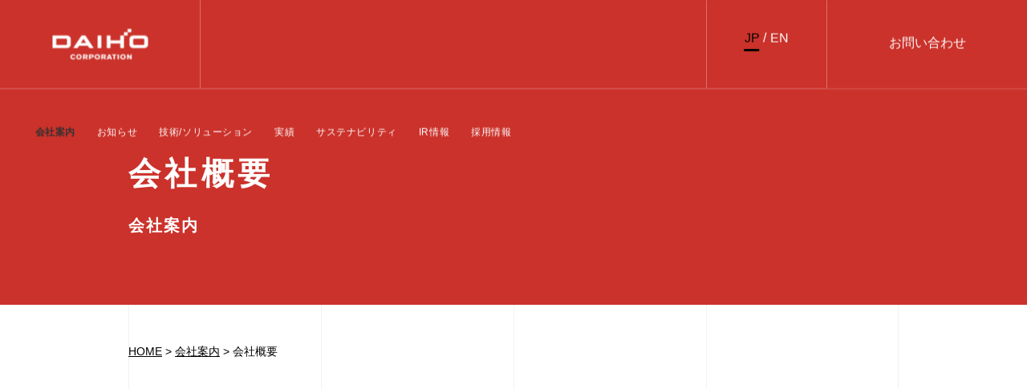

--- FILE ---
content_type: text/html; charset=UTF-8
request_url: https://www.daiho.co.jp/company/profile/
body_size: 12459
content:
<!DOCTYPE html>
<html>
  <head>
    <meta charset="UTF-8">
    <meta name="viewport" content="width=device-width, initial-scale=1.0,user-scalable=no">
    <link rel="icon" href="https://www.daiho.co.jp/common/img/favicon.ico">
    <link href="https://fonts.googleapis.com/css2?family=Roboto:wght@400;500;700&amp;display=swap" rel="stylesheet">
    <link rel="stylesheet" href="https://www.daiho.co.jp/common/css/common.css">
    <script defer src="https://www.daiho.co.jp/common/js/jquery3.4.1.js"></script>
    <script defer src="https://www.daiho.co.jp/common/js/jquery.mousewheel.min.js"></script>
    <script defer src="https://www.daiho.co.jp/common/js/TweenMax.min.js"></script>
    <script defer src="https://www.daiho.co.jp/common/js/utils.js"></script>
    <script defer src="https://www.daiho.co.jp/common/js/common.js"></script>
    <link rel="stylesheet" href="https://www.daiho.co.jp/common/css/common_inner.css">
    <script defer src="https://www.daiho.co.jp/common/js/common_inner.js"></script>
    <link rel="stylesheet" href="https://www.daiho.co.jp/company/css/company_inner.css">
    <link rel="stylesheet" href="https://www.daiho.co.jp/company/css/profile.css">
    <script defer src="https://www.daiho.co.jp/company/js/profile.js"></script>
<style>
  .page-nav-area__page-location-item:before {
    height: 2px;
  }
</style>
    
<meta name='robots' content='index, follow, max-image-preview:large, max-snippet:-1, max-video-preview:-1' />

	<!-- This site is optimized with the Yoast SEO plugin v26.6 - https://yoast.com/wordpress/plugins/seo/ -->
	<title>会社概要 | 会社案内 | 大豊建設</title>
	<meta name="description" content="大豊建設株式会社オフィシャルサイト「会社概要」をご紹介します。" />
	<link rel="canonical" href="https://www.daiho.co.jp/company/profile/" />
	<meta property="og:locale" content="ja_JP" />
	<meta property="og:type" content="article" />
	<meta property="og:title" content="会社概要 | 会社案内 | 大豊建設" />
	<meta property="og:description" content="大豊建設株式会社オフィシャルサイト「会社概要」をご紹介します。" />
	<meta property="og:url" content="https://www.daiho.co.jp/company/profile/" />
	<meta property="og:site_name" content="大豊建設" />
	<meta property="article:modified_time" content="2022-12-23T04:51:59+00:00" />
	<meta name="twitter:card" content="summary_large_image" />
	<script type="application/ld+json" class="yoast-schema-graph">{"@context":"https://schema.org","@graph":[{"@type":"WebPage","@id":"https://www.daiho.co.jp/company/profile/","url":"https://www.daiho.co.jp/company/profile/","name":"会社概要 | 会社案内 | 大豊建設","isPartOf":{"@id":"https://www.daiho.co.jp/#website"},"datePublished":"2021-12-11T09:38:26+00:00","dateModified":"2022-12-23T04:51:59+00:00","description":"大豊建設株式会社オフィシャルサイト「会社概要」をご紹介します。","breadcrumb":{"@id":"https://www.daiho.co.jp/company/profile/#breadcrumb"},"inLanguage":"ja","potentialAction":[{"@type":"ReadAction","target":["https://www.daiho.co.jp/company/profile/"]}]},{"@type":"BreadcrumbList","@id":"https://www.daiho.co.jp/company/profile/#breadcrumb","itemListElement":[{"@type":"ListItem","position":1,"name":"会社案内","item":"https://www.daiho.co.jp/company/"},{"@type":"ListItem","position":2,"name":"会社概要"}]},{"@type":"WebSite","@id":"https://www.daiho.co.jp/#website","url":"https://www.daiho.co.jp/","name":"大豊建設","description":"大豊建設のコーポレートサイト。技術力を第一に、社会を支えるインフラ整備や都市開発に寄与し、安心・安全な社会の実現に向けて取り組んでいます。","publisher":{"@id":"https://www.daiho.co.jp/#organization"},"potentialAction":[{"@type":"SearchAction","target":{"@type":"EntryPoint","urlTemplate":"https://www.daiho.co.jp/?s={search_term_string}"},"query-input":{"@type":"PropertyValueSpecification","valueRequired":true,"valueName":"search_term_string"}}],"inLanguage":"ja"},{"@type":"Organization","@id":"https://www.daiho.co.jp/#organization","name":"大豊建設","url":"https://www.daiho.co.jp/","logo":{"@type":"ImageObject","inLanguage":"ja","@id":"https://www.daiho.co.jp/#/schema/logo/image/","url":"https://www.daiho.co.jp/wp/wp-content/uploads/2022/04/header-logo-wh.png","contentUrl":"https://www.daiho.co.jp/wp/wp-content/uploads/2022/04/header-logo-wh.png","width":238,"height":76,"caption":"大豊建設"},"image":{"@id":"https://www.daiho.co.jp/#/schema/logo/image/"}}]}</script>
	<!-- / Yoast SEO plugin. -->


<link rel="alternate" title="oEmbed (JSON)" type="application/json+oembed" href="https://www.daiho.co.jp/wp-json/oembed/1.0/embed?url=https%3A%2F%2Fwww.daiho.co.jp%2Fcompany%2Fprofile%2F" />
<link rel="alternate" title="oEmbed (XML)" type="text/xml+oembed" href="https://www.daiho.co.jp/wp-json/oembed/1.0/embed?url=https%3A%2F%2Fwww.daiho.co.jp%2Fcompany%2Fprofile%2F&#038;format=xml" />
<style id='wp-img-auto-sizes-contain-inline-css' type='text/css'>
img:is([sizes=auto i],[sizes^="auto," i]){contain-intrinsic-size:3000px 1500px}
/*# sourceURL=wp-img-auto-sizes-contain-inline-css */
</style>
<style id='wp-emoji-styles-inline-css' type='text/css'>

	img.wp-smiley, img.emoji {
		display: inline !important;
		border: none !important;
		box-shadow: none !important;
		height: 1em !important;
		width: 1em !important;
		margin: 0 0.07em !important;
		vertical-align: -0.1em !important;
		background: none !important;
		padding: 0 !important;
	}
/*# sourceURL=wp-emoji-styles-inline-css */
</style>
<style id='wp-block-library-inline-css' type='text/css'>
:root{--wp-block-synced-color:#7a00df;--wp-block-synced-color--rgb:122,0,223;--wp-bound-block-color:var(--wp-block-synced-color);--wp-editor-canvas-background:#ddd;--wp-admin-theme-color:#007cba;--wp-admin-theme-color--rgb:0,124,186;--wp-admin-theme-color-darker-10:#006ba1;--wp-admin-theme-color-darker-10--rgb:0,107,160.5;--wp-admin-theme-color-darker-20:#005a87;--wp-admin-theme-color-darker-20--rgb:0,90,135;--wp-admin-border-width-focus:2px}@media (min-resolution:192dpi){:root{--wp-admin-border-width-focus:1.5px}}.wp-element-button{cursor:pointer}:root .has-very-light-gray-background-color{background-color:#eee}:root .has-very-dark-gray-background-color{background-color:#313131}:root .has-very-light-gray-color{color:#eee}:root .has-very-dark-gray-color{color:#313131}:root .has-vivid-green-cyan-to-vivid-cyan-blue-gradient-background{background:linear-gradient(135deg,#00d084,#0693e3)}:root .has-purple-crush-gradient-background{background:linear-gradient(135deg,#34e2e4,#4721fb 50%,#ab1dfe)}:root .has-hazy-dawn-gradient-background{background:linear-gradient(135deg,#faaca8,#dad0ec)}:root .has-subdued-olive-gradient-background{background:linear-gradient(135deg,#fafae1,#67a671)}:root .has-atomic-cream-gradient-background{background:linear-gradient(135deg,#fdd79a,#004a59)}:root .has-nightshade-gradient-background{background:linear-gradient(135deg,#330968,#31cdcf)}:root .has-midnight-gradient-background{background:linear-gradient(135deg,#020381,#2874fc)}:root{--wp--preset--font-size--normal:16px;--wp--preset--font-size--huge:42px}.has-regular-font-size{font-size:1em}.has-larger-font-size{font-size:2.625em}.has-normal-font-size{font-size:var(--wp--preset--font-size--normal)}.has-huge-font-size{font-size:var(--wp--preset--font-size--huge)}.has-text-align-center{text-align:center}.has-text-align-left{text-align:left}.has-text-align-right{text-align:right}.has-fit-text{white-space:nowrap!important}#end-resizable-editor-section{display:none}.aligncenter{clear:both}.items-justified-left{justify-content:flex-start}.items-justified-center{justify-content:center}.items-justified-right{justify-content:flex-end}.items-justified-space-between{justify-content:space-between}.screen-reader-text{border:0;clip-path:inset(50%);height:1px;margin:-1px;overflow:hidden;padding:0;position:absolute;width:1px;word-wrap:normal!important}.screen-reader-text:focus{background-color:#ddd;clip-path:none;color:#444;display:block;font-size:1em;height:auto;left:5px;line-height:normal;padding:15px 23px 14px;text-decoration:none;top:5px;width:auto;z-index:100000}html :where(.has-border-color){border-style:solid}html :where([style*=border-top-color]){border-top-style:solid}html :where([style*=border-right-color]){border-right-style:solid}html :where([style*=border-bottom-color]){border-bottom-style:solid}html :where([style*=border-left-color]){border-left-style:solid}html :where([style*=border-width]){border-style:solid}html :where([style*=border-top-width]){border-top-style:solid}html :where([style*=border-right-width]){border-right-style:solid}html :where([style*=border-bottom-width]){border-bottom-style:solid}html :where([style*=border-left-width]){border-left-style:solid}html :where(img[class*=wp-image-]){height:auto;max-width:100%}:where(figure){margin:0 0 1em}html :where(.is-position-sticky){--wp-admin--admin-bar--position-offset:var(--wp-admin--admin-bar--height,0px)}@media screen and (max-width:600px){html :where(.is-position-sticky){--wp-admin--admin-bar--position-offset:0px}}
/*wp_block_styles_on_demand_placeholder:697799c331d35*/
/*# sourceURL=wp-block-library-inline-css */
</style>
<style id='classic-theme-styles-inline-css' type='text/css'>
/*! This file is auto-generated */
.wp-block-button__link{color:#fff;background-color:#32373c;border-radius:9999px;box-shadow:none;text-decoration:none;padding:calc(.667em + 2px) calc(1.333em + 2px);font-size:1.125em}.wp-block-file__button{background:#32373c;color:#fff;text-decoration:none}
/*# sourceURL=/wp-includes/css/classic-themes.min.css */
</style>
<link rel="https://api.w.org/" href="https://www.daiho.co.jp/wp-json/" /><link rel="alternate" title="JSON" type="application/json" href="https://www.daiho.co.jp/wp-json/wp/v2/pages/229" />  </head>
  <body>
    <div class="wrapper">
      <header class="header clearfix">
        <div class="header-inner clearfix">
          <h1 class="header-logo"><a href="https://www.daiho.co.jp"><img src="https://www.daiho.co.jp/common/img/header-logo.png"><img class="wh" src="https://www.daiho.co.jp/common/img/header-logo-wh.png"></a></h1>
          <div class="header-contact"><a href="https://www.daiho.co.jp/contact/">お問い合わせ</a></div>
          <div class="header-lang pc_only">
            <div><span class="jp active"><a href="https://www.daiho.co.jp">JP</a></span><span>/</span><span class="en"><a href="https://www.daiho.co.jp/en/">EN</a></span></div>
          </div>
          <div class="header-navi pc_only">
            <div class="header-navi-inner clearfix">
              <ul class="header-navi-list">
                <li class="header-navi-list__item tab-enable header-menu__list-item-1 header-navi-list__company"><a href="https://www.daiho.co.jp/company/profile/">会社案内</a></li>
                <li class="header-navi-list__item tab-enable header-menu__list-item-2 header-navi-list__news"><a href="https://www.daiho.co.jp/news/">お知らせ</a></li>
                <li class="header-navi-list__item tab-enable header-menu__list-item-3 header-navi-list__tech"><a href="https://www.daiho.co.jp/tech/civil_eng/">技術/ソリューション</a></li>
                <li class="header-navi-list__item header-navi-list__case"><a href="https://www.daiho.co.jp/case/">実績</a></li>
                <li class="header-navi-list__item header-navi-list__sustainable"><a href="https://www.daiho.co.jp/sustainable/">サステナビリティ</a></li>
                <li class="header-navi-list__item tab-enable header-menu__list-item-4 header-navi-list__ir"><a href="https://www.daiho.co.jp/ir/">IR情報</a></li>
                <li class="header-navi-list__item header-navi-list__recruit"><a href="https://www.daiho.co.jp/recruit/" target="_blank">採用情報</a></li>
              </ul>
            </div>
          </div>
          <div class="header-btn-area sp_only">
            <div class="header-btn">
              <div></div>
              <div></div>
              <div></div>
            </div>
          </div>
        </div>
        <div class="header-slide pc_only">
          <div class="header-slide-content">
            <div class="header-slide-content__inner">
              <div class="header-slide-set header-slide-set-1">
                <div class="header-slide__title">会社案内</div>
                <ul class="header-slide-link">
                  <li class="header-slide-link__item"><a href="https://www.daiho.co.jp/company/profile/">
                      <div class="header-slide-link-pic"><img src="https://www.daiho.co.jp/common/img/header-link1-pic1.jpg" alt="img"></div>
                      <div class="header-slide-link-title">会社概要</div></a></li>
                  <li class="header-slide-link__item"><a href="https://www.daiho.co.jp/company/top-greeting/">
                      <div class="header-slide-link-pic"><img src="https://www.daiho.co.jp/common/img/header-link1-pic2.jpg" alt="img"></div>
                      <div class="header-slide-link-title">社長メッセージ</div></a></li>
                  <li class="header-slide-link__item"><a href="https://www.daiho.co.jp/company/philosophy/">
                      <div class="header-slide-link-pic"><img src="https://www.daiho.co.jp/common/img/header-link1-pic3.jpg" alt="img"></div>
                      <div class="header-slide-link-title">経営理念</div></a></li>
                  <li class="header-slide-link__item"><a href="https://www.daiho.co.jp/company/history/">
                      <div class="header-slide-link-pic"><img src="https://www.daiho.co.jp/common/img/header-link1-pic4.jpg" alt="img"></div>
                      <div class="header-slide-link-title">大豊物語</div></a></li>
                  <li class="header-slide-link__item"><a href="https://www.daiho.co.jp/company/governance/">
                      <div class="header-slide-link-pic"><img src="https://www.daiho.co.jp/common/img/header-link1-pic5.jpg" alt="img"></div>
                      <div class="header-slide-link-title">コーポレートガバナンス</div></a></li>
                  <li class="header-slide-link__item"><a href="https://www.daiho.co.jp/company/organization/">
                      <div class="header-slide-link-pic"><img src="https://www.daiho.co.jp/common/img/header-link1-pic6.jpg" alt="img"></div>
                      <div class="header-slide-link-title">組織図</div></a></li>
                  <li class="header-slide-link__item"><a href="https://www.daiho.co.jp/company/officer/">
                      <div class="header-slide-link-pic"><img src="https://www.daiho.co.jp/common/img/header-link1-pic7.jpg" alt="img"></div>
                      <div class="header-slide-link-title">役員一覧</div></a></li>
                  <li class="header-slide-link__item"><a href="https://www.daiho.co.jp/company/esaddress/">
                      <div class="header-slide-link-pic"><img src="https://www.daiho.co.jp/common/img/header-link1-pic8.jpg" alt="img"></div>
                      <div class="header-slide-link-title">事業所・海外事業所</div></a></li>
                  <li class="header-slide-link__item"><a href="https://www.daiho.co.jp/company/afaddress/">
                      <div class="header-slide-link-pic"><img src="https://www.daiho.co.jp/common/img/header-link1-pic9.jpg" alt="img"></div>
                      <div class="header-slide-link-title">関連会社</div></a></li>
                </ul>
              </div>
              <div class="header-slide-set header-slide-set-2">
                <div class="header-slide__title">お知らせ</div>
                <ul class="header-slide-link">
                  <li class="header-slide-link__item"><a href="https://www.daiho.co.jp/news/">
                      <div class="header-slide-link-pic"><img src="https://www.daiho.co.jp/common/img/header-link2-pic1.jpg" alt="img"></div>
                      <div class="header-slide-link-title">ニュース一覧</div></a></li>
                  <li class="header-slide-link__item"><a href="https://www.daiho.co.jp/pressroom/">
                      <div class="header-slide-link-pic"><img src="https://www.daiho.co.jp/common/img/header-link2-pic2.jpg" alt="img"></div>
                      <div class="header-slide-link-title">プレスルーム</div></a></li>
                </ul>
              </div>
              <div class="header-slide-set header-slide-set-3">
                <div class="header-slide__title">技術/ソリューション</div>
                <ul class="header-slide-link">
                  <li class="header-slide-link__item"><a href="https://www.daiho.co.jp/tech/civil_eng/">
                      <div class="header-slide-link-pic"><img src="https://www.daiho.co.jp/common/img/header-link3-pic1.jpg" alt="img"></div>
                      <div class="header-slide-link-title">土木事業</div></a></li>
                  <li class="header-slide-link__item"><a href="https://www.daiho.co.jp/tech/architecture/">
                      <div class="header-slide-link-pic"><img src="https://www.daiho.co.jp/common/img/header-link3-pic2.jpg" alt="img"></div>
                      <div class="header-slide-link-title">建築事業</div></a></li>
                  <li class="header-slide-link__item"><a href="https://www.daiho.co.jp/tech/overseas/">
                      <div class="header-slide-link-pic"><img src="https://www.daiho.co.jp/common/img/header-link3-pic3.jpg" alt="img"></div>
                      <div class="header-slide-link-title">海外事業</div></a></li>
                  <li class="header-slide-link__item"><a href="https://www.daiho.co.jp/tech/new_business/">
                      <div class="header-slide-link-pic"><img src="https://www.daiho.co.jp/common/img/header-link3-pic4.jpg" alt="img"></div>
                      <div class="header-slide-link-title">新規事業</div></a></li>
                  <li class="header-slide-link__item"><a href="https://www.daiho.co.jp/tech/ppp/">
                      <div class="header-slide-link-pic"><img src="https://www.daiho.co.jp/common/img/header-link3-pic5.jpg" alt="img"></div>
                      <div class="header-slide-link-title">PPP/PFI事業</div></a></li>
                  <li class="header-slide-link__item"><a href="https://www.daiho.co.jp/tech/tri/">
                      <div class="header-slide-link-pic"><img src="https://www.daiho.co.jp/common/img/header-link3-pic6.jpg" alt="img"></div>
                      <div class="header-slide-link-title">技術研究所</div></a></li>
                  <li class="header-slide-link__item"><a href="https://www.daiho.co.jp/tech/life/">
                      <div class="header-slide-link-pic"><img src="https://www.daiho.co.jp/common/img/header-link3-pic7.jpg" alt="img"></div>
                      <div class="header-slide-link-title">くらしと大豊</div></a></li>
                </ul>
              </div>
              <div class="header-slide-set header-slide-set-4">
                <div class="header-slide__title">IR情報</div>
                <ul class="header-slide-link">
                  <li class="header-slide-link__item"><a href="https://www.daiho.co.jp/ir/news/">
                      <div class="header-slide-link-pic"><img src="https://www.daiho.co.jp/common/img/header-link4-pic1.jpg" alt="img"></div>
                      <div class="header-slide-link-title">IRニュース</div></a></li>
                  <li class="header-slide-link__item"><a href="https://www.daiho.co.jp/ir/results/">
                      <div class="header-slide-link-pic"><img src="https://www.daiho.co.jp/common/img/header-link4-pic2.jpg" alt="img"></div>
                      <div class="header-slide-link-title">決算資料</div></a></li>
                  <li class="header-slide-link__item"><a href="https://www.daiho.co.jp/ir/finance/">
                      <div class="header-slide-link-pic"><img src="https://www.daiho.co.jp/common/img/header-link4-pic3.jpg" alt="img"></div>
                      <div class="header-slide-link-title">業績推移</div></a></li>
                  <li class="header-slide-link__item"><a href="https://www.daiho.co.jp/ir/library/releases/">
                      <div class="header-slide-link-pic"><img src="https://www.daiho.co.jp/common/img/header-link4-pic4.jpg" alt="img"></div>
                      <div class="header-slide-link-title">資料ライブラリー</div></a></li>
                  <li class="header-slide-link__item"><a href="https://www.daiho.co.jp/ir/gms/">
                      <div class="header-slide-link-pic"><img src="https://www.daiho.co.jp/common/img/header-link4-pic5.jpg" alt="img"></div>
                      <div class="header-slide-link-title">株主総会</div></a></li>
                  <li class="header-slide-link__item"><a href="https://www.daiho.co.jp/ir/info/">
                      <div class="header-slide-link-pic"><img src="https://www.daiho.co.jp/common/img/header-link4-pic6.jpg" alt="img"></div>
                      <div class="header-slide-link-title">株式に関する情報</div></a></li>
                  <li class="header-slide-link__item"><a href="https://www.daiho.co.jp/ir/koukoku/">
                      <div class="header-slide-link-pic"><img src="https://www.daiho.co.jp/common/img/header-link4-pic7.jpg" alt="img"></div>
                      <div class="header-slide-link-title">電子公告</div></a></li>
                </ul>
              </div>
            </div>
          </div>
        </div>
      </header>
      <div class="header-navi-sp sp_only">
        <div class="header-navi-sp-content">
          <ul class="header-navi-sp-inner clearfix">
            <li class="header-navi-sp-list header-navi-list__pull">
              <dl>
                <dt><a href="https://www.daiho.co.jp/company/profile/">会社案内</a></dt>
                <dd><a href="https://www.daiho.co.jp/company/profile/">会社概要</a></dd>
                <dd><a href="https://www.daiho.co.jp/company/top-greeting/">社長メッセージ</a></dd>
                <dd><a href="https://www.daiho.co.jp/company/philosophy/">経営理念</a></dd>
                <dd><a href="https://www.daiho.co.jp/company/history/">大豊物語</a></dd>
                <dd><a href="https://www.daiho.co.jp/company/governance/">コーポレートガバナンス</a></dd>
                <dd><a href="https://www.daiho.co.jp/company/organization/">組織図</a></dd>
                <dd><a href="https://www.daiho.co.jp/company/officer/">役員一覧</a></dd>
                <dd><a href="https://www.daiho.co.jp/company/esaddress/">事業所・海外事業所</a></dd>
                <dd><a href="https://www.daiho.co.jp/company/afaddress/">関連会社</a></dd>
              </dl>
            </li>
            <li class="header-navi-sp-list header-navi-list__pull">
              <dl>
                <dt><a href="https://www.daiho.co.jp/news/">お知らせ</a></dt>
                <dd><a href="https://www.daiho.co.jp/news/">ニュース一覧</a></dd>
                <dd><a href="https://www.daiho.co.jp/pressroom/">プレスルーム</a></dd>
              </dl>
            </li>
            <li class="header-navi-sp-list header-navi-list__pull">
              <dl>
                <dt><a href="https://www.daiho.co.jp/tech/civil_eng/">技術/ソリューション</a></dt>
                <dd><a href="https://www.daiho.co.jp/tech/civil_eng/">土木事業</a></dd>
                <dd class="header-navi-sp-list-2"><a href="https://www.daiho.co.jp/tech/civil_eng/nk/">ニューマチックケーソン技術</a></dd>
                <dd class="header-navi-sp-list-2"><a href="https://www.daiho.co.jp/tech/civil_eng/dk-01/">シールドトンネル技術</a></dd>
                <dd class="header-navi-sp-list-2"><a href="https://www.daiho.co.jp/tech/civil_eng/coast-01/">湾岸技術</a></dd>
                <dd class="header-navi-sp-list-2"><a href="https://www.daiho.co.jp/tech/civil_eng/urban/">都市再生・環境保全技術</a></dd>
                <dd><a href="https://www.daiho.co.jp/tech/architecture/">建築事業</a></dd>
                <dd class="header-navi-sp-list-2"><a href="https://www.daiho.co.jp/tech/architecture/foundation-01/">杭・基礎関連工法</a></dd>
                <dd class="header-navi-sp-list-2"><a href="https://www.daiho.co.jp/tech/architecture/wood/">木構造建築技術</a></dd>
                <dd class="header-navi-sp-list-2"><a href="https://www.daiho.co.jp/tech/architecture/zeb-01/">省エネルギー技術</a></dd>
                <dd class="header-navi-sp-list-2"><a href="https://www.daiho.co.jp/tech/architecture/bim/">BIM生産システム</a></dd>
                <dd class="header-navi-sp-list-2"><a href="https://www.daiho.co.jp/tech/architecture/seismic-01/">免震・制震工法</a></dd>
                <dd class="header-navi-sp-list-2"><a href="https://www.daiho.co.jp/tech/architecture/pc/">プレストレス・プレスキャスト工法</a></dd>
                <dd class="header-navi-sp-list-2"><a href="https://www.daiho.co.jp/tech/architecture/retrofit/">耐震補強関連技術</a></dd>
                <dd><a href="https://www.daiho.co.jp/tech/overseas/">海外事業</a></dd>
                <dd><a href="https://www.daiho.co.jp/tech/new_business/">新規事業</a></dd>
                <dd><a href="https://www.daiho.co.jp/tech/ppp/">PPP/PFI事業</a></dd>
                <dd><a href="https://www.daiho.co.jp/tech/tri/">技術研究所</a></dd>
                <dd><a href="https://www.daiho.co.jp/tech/life/">くらしと大豊</a></dd>
                
              </dl>
            </li>
            <li class="header-navi-sp-list"><a href="https://www.daiho.co.jp/case/">実績</a></li>
            <li class="header-navi-sp-list"><a href="https://www.daiho.co.jp/sustainable/">サステナビリティ</a></li>
            <li class="header-navi-sp-list header-navi-list__pull">
              <dl>
                <dt><a href="https://www.daiho.co.jp/ir/">IR情報</a></dt>
                <dd><a href="https://www.daiho.co.jp/ir/news/">IRニュース</a></dd>
                <dd><a href="https://www.daiho.co.jp/ir/results/">決算資料</a></dd>
                <dd><a href="https://www.daiho.co.jp/ir/finance/">業績推移</a></dd>
                <dd><a href="https://www.daiho.co.jp/ir/library/releases/">資料ライブラリー</a></dd>
                <dd><a href="https://www.daiho.co.jp/ir/gms/">株主総会</a></dd>
                <dd><a href="https://www.daiho.co.jp/ir/info/">株式に関する情報</a></dd>
                <dd><a href="https://www.daiho.co.jp/ir/koukoku/">電子公告</a></dd>
              </dl>
            </li>
            <li class="header-navi-sp-list"><a href="https://www.daiho.co.jp/recruit/" target="_blank">採用情報</a></li>
            <li class="header-navi-sp-list"><a href="https://www.daiho.co.jp/gallery/">ギャラリー</a></li>
            <li class="header-navi-sp-list header-navi-sp-blank"><a href="https://www.daiho.co.jp/underriver/" target="_blank">Underriver</a></li>
            <li class="header-navi-sp-list bottom"><a href="https://www.daiho.co.jp/privacy/">個人情報保護方針</a></li>
            <li class="header-navi-sp-list bottom"><a href="https://www.daiho.co.jp/siteuse/">当サイトのご利用について</a></li>
          </ul>
          <div class="header-navi-sp__lang clearfix">
            <div class="active"><a href="https://www.daiho.co.jp">JP</a></div>
            <div><a href="https://www.daiho.co.jp/english/">EN</a></div>
          </div>
          <div class="header-navi-sp__contact"><a href="https://www.daiho.co.jp/contact/">お問い合わせ</a></div>
        </div>
      </div>
      <div class="kv third">
        <div class="kv-title-area">
          <h1 class="kv-title">
            <div class="kv-title__main">
              <div>会</div>
              <div>社</div>
              <div>概</div>
              <div>要</div>
            </div>
            <div class="kv-title__sub">
              <div>会</div>
              <div>社</div>
              <div>案</div>
              <div>内</div>
            </div>
          </h1>
        </div>
      </div>
      <div class="main">
        <div class="main-bg">
          <div class="main-bg__inner">
            <div></div>
            <div></div>
            <div class="pc_only"></div>
            <div class="pc_only"></div>
          </div>
        </div>
        <div class="main-pan scroll-block"><a href="https://www.daiho.co.jp">HOME</a> > <a href="https://www.daiho.co.jp/company/profile/">会社案内</a>
           > 会社概要
        </div>
        <div class="main-content">
          <div class="box box1">
            <div class="box-inner">
              <div class="box-selector scroll-block">
                <div class="box-selector__text sp_only">会社概要
                  <div class="box-selector__arrow"><img src="https://www.daiho.co.jp/common/img/selector-arrow.png"><img class="rev" src="https://www.daiho.co.jp/common/img/selector-arrow-close.png"></div>
                </div>
                <ul class="box-selector-list">
                  <li class="box-selector-list__item active"><a href="https://www.daiho.co.jp/company/profile/">会社概要</a></li>
                  <li class="box-selector-list__item"><a href="https://www.daiho.co.jp/company/top-greeting/">社長メッセージ</a></li>
                  <li class="box-selector-list__item"><a href="https://www.daiho.co.jp/company/philosophy/">経営理念</a></li>
                  <li class="box-selector-list__item"><a href="https://www.daiho.co.jp/company/history/">大豊物語（沿革）</a></li>
                  <li class="box-selector-list__item"><a href="https://www.daiho.co.jp/company/governance/">コーポレートガバナンス</a></li>
                  <li class="box-selector-list__item"><a href="https://www.daiho.co.jp/company/organization/">組織図</a></li>
                  <li class="box-selector-list__item"><a href="https://www.daiho.co.jp/company/officer/">役員一覧</a></li>
                  <li class="box-selector-list__item"><a href="https://www.daiho.co.jp/company/esaddress/">事業所・海外事業所</a></li>
                  <li class="box-selector-list__item"><a href="https://www.daiho.co.jp/company/afaddress/">関連会社</a></li>
                </ul>
              </div>
            </div>
          </div>
          <div class="box box2">
            <div class="box-inner">
              <h2 class="box-section-title scroll-block">会社概要</h2>
              <div class="company-info-box scroll-block">
                <dl class="company-info-area">
                  <dt class="company-info-box__data">会社名</dt>
                  <dd class="company-info-box__text">大豊建設株式会社<br />DAIHO CORPORATION</dd>
                </dl>
                <dl class="company-info-area">
                  <dt class="company-info-box__data">本店所在地</dt>
                  <dd class="company-info-box__text clearfix">東京都中央区新川一丁目24番4号<img src="https://www.daiho.co.jp/company/img/company-info-pic1.jpg" alt="img"></dd>
                </dl>
                <dl class="company-info-area">
                  <dt class="company-info-box__data">営業種目</dt>
                  <dd class="company-info-box__text">
                    <p class="text-indent">1.土木建築工事の請負</p>
                    <p class="text-indent">2.土木建築工事の設計、監理及びコンサルティング</p>
                    <p class="text-indent">3.水力発電に関する調査、測量、設計の受託施行</p>
                    <p class="text-indent">4.圧縮空気潜函工法による設計及び施工</p>
                    <p class="text-indent">5.建設工事用機械の設計、製作、修理、販売及び賃貸に関する事業</p>
                    <p class="text-indent">6.不動産の売買、賃貸、管理及び仲介に関する事業</p>
                    <p class="text-indent">7.地域開発・都市開発等に関する調査、設計及びコンサルティング</p>
                    <p class="text-indent">8.土壌の浄化及び水質浄化等の環境汚染修復に関する事業</p>
                    <p class="text-indent">9.産業廃棄物の収集、運搬、処理、再利用事業</p>
                    <p class="text-indent">10.上記8、9に関するコンサルティング業務</p>
                    <p class="text-indent">11.前各号に付帯する一切の事業</p>
                  </dd>
                </dl>
                <dl class="company-info-area">
                  <dt class="company-info-box__data">設立</dt>
                  <dd class="company-info-box__text">昭和24年3月31日</dd>
                </dl>
                <dl class="company-info-area">
                  <dt class="company-info-box__data">資本金</dt>
                  <dd class="company-info-box__text">100億円</dd>
                </dl>
                <dl class="company-info-area">
                  <dt class="company-info-box__data">従業員数</dt>
                  <dd class="company-info-box__text">1,054名(2025年3月31日現在）</dd>
                </dl>
                <dl class="company-info-area">
                  <dt class="company-info-box__data">建設業許可</dt>
                  <dd class="company-info-box__text">許可番号: 国土交通大臣許可(特-4)第2520号</dd>
                </dl>
                <dl class="company-info-area">
                  <dt class="company-info-box__data">一級建築士事務所</dt>
                  <dd class="company-info-box__text">東京都知事登録 第966号<br />大阪府知事登録(オ)第4971号</dd>
                </dl>
                <dl class="company-info-area">
                  <dt class="company-info-box__data">宅地建物取引業者登録</dt>
                  <dd class="company-info-box__text">登録番号: 東京都知事登録(14)第23310号</dd>
                </dl>
                <dl class="company-info-area">
                  <dt class="company-info-box__data">建設コンサルタント登録</dt>
                  <dd class="company-info-box__text">登録番号：国土交通大臣登録(建06) 第5186号</dd>
                </dl>
                <dl class="company-info-area">
                  <dt class="company-info-box__data">採石業者登録</dt>
                  <dd class="company-info-box__text">登録番号: 東京都採石登録　第91号</dd>
                </dl>
                <dl class="company-info-area">
                  <dt class="company-info-box__data">環境マネジメント (<span class="red">※</span>)</dt>
                  <dd class="company-info-box__text">ISO14001: 2015 登録番号: RE 0180 (海外における事業は除く)</dd>
                </dl>
                <dl class="company-info-area">
                  <dt class="company-info-box__data">品質マネジメント (<span class="red">※</span>)</dt>
                  <dd class="company-info-box__text">ISO 9001: 2015 登録番号: RQ 0159 (海外における事業は除く)</dd>
                </dl>
                <dl class="company-info-area">
                  <dt class="company-info-box__data">業者指定</dt>
                  <dd class="company-info-box__text">土壌汚染指定調査機関 指定番号：2003-3-3053</dd>
                </dl>
              </div>
              <div class="company-note">(<span class="red">※</span>) 国内におけるISO14001 及び ISO9001 の登録内容は、<a href="https://www.jtccm.or.jp/" target="_blank">財団法人建材試験センターのホームページ</a>でご覧いただけます。</div>
            </div>
          </div>
            
            <div class="box box4">
            <div class="box-inner">
              <h2 class="box-section-title scroll-block">会社案内</h2>
              <div class="box-link-area clearfix scroll-block">
                <div class="link-btn"><a href="https://www.daiho.co.jp/company/pamphlet_ver5/?pNo=1" target="_blank">
                    <div class="link-btn__text">会社案内</div>
                    <div class="link-btn__arrow wh">
                      <div class="base_circle">
                        <svg width="60" height="60" viewBox="0 0 60 60">
                          <circle cx="30" cy="30" r="27.5"></circle>
                        </svg>
                      </div>
                      <div class="color_circle">
                        <svg width="60" height="60" viewBox="0 0 60 60">
                          <circle cx="30" cy="30" r="27.5"></circle>
                        </svg>
                      </div>
                      <div class="circle-arrow"><img src="https://www.daiho.co.jp/img/link-circle-arrow-wh.png" alt="img"><img class="rev" src="https://www.daiho.co.jp/img/link-circle-arrow-bk.png" alt="img"></div>
                    </div></a></div>
              </div>
            </div>
          </div>
            
          <div class="box box3">
            <div class="box-inner">
              <h2 class="box-section-title scroll-block">活動方針</h2>
              <div class="box-link-area clearfix scroll-block">
                <div class="link-btn"><a href="https://www.daiho.co.jp/wp/wp-content/uploads/2023/03/CorporateCode_of_Conduct.pdf" target="_blank">
                    <div class="link-btn__text">企業行動規範</div>
                    <div class="link-btn__arrow wh">
                      <div class="base_circle">
                        <svg width="60" height="60" viewBox="0 0 60 60">
                          <circle cx="30" cy="30" r="27.5"></circle>
                        </svg>
                      </div>
                      <div class="color_circle">
                        <svg width="60" height="60" viewBox="0 0 60 60">
                          <circle cx="30" cy="30" r="27.5"></circle>
                        </svg>
                      </div>
                      <div class="circle-arrow"><img src="https://www.daiho.co.jp/img/link-circle-arrow-wh.png" alt="img"><img class="rev" src="https://www.daiho.co.jp/img/link-circle-arrow-bk.png" alt="img"></div>
                    </div></a></div>
                <div class="link-btn"><a href="https://www.daiho.co.jp/company/pdf/JAS-declaration.pdf" target="_blank">
                    <div class="link-btn__text">JAS構造材活用拡大宣言</div>
                    <div class="link-btn__arrow wh">
                      <div class="base_circle">
                        <svg width="60" height="60" viewBox="0 0 60 60">
                          <circle cx="30" cy="30" r="27.5"></circle>
                        </svg>
                      </div>
                      <div class="color_circle">
                        <svg width="60" height="60" viewBox="0 0 60 60">
                          <circle cx="30" cy="30" r="27.5"></circle>
                        </svg>
                      </div>
                      <div class="circle-arrow"><img src="https://www.daiho.co.jp/img/link-circle-arrow-wh.png" alt="img"><img class="rev" src="https://www.daiho.co.jp/img/link-circle-arrow-bk.png" alt="img"></div>
                    </div></a></div>
                <div class="link-btn"><a href="https://www.daiho.co.jp/company/policy/">
                    <div class="link-btn__text">情報システム基本方針・<br />情報セキュリティ対策指針</div>
                    <div class="link-btn__arrow wh">
                      <div class="base_circle">
                        <svg width="60" height="60" viewBox="0 0 60 60">
                          <circle cx="30" cy="30" r="27.5"></circle>
                        </svg>
                      </div>
                      <div class="color_circle">
                        <svg width="60" height="60" viewBox="0 0 60 60">
                          <circle cx="30" cy="30" r="27.5"></circle>
                        </svg>
                      </div>
                      <div class="circle-arrow"><img src="https://www.daiho.co.jp/img/link-circle-arrow-wh.png" alt="img"><img class="rev" src="https://www.daiho.co.jp/img/link-circle-arrow-bk.png" alt="img"></div>
                    </div></a></div>
                <div class="link-btn"><a href="https://www.daiho.co.jp/company/pdf/daiho_procurement_250401.pdf" target="_blank">
                    <div class="link-btn__text">調達方針及び<br class="tab">調達ガイドライン</div>
                    <div class="link-btn__arrow wh">
                      <div class="base_circle">
                        <svg width="60" height="60" viewBox="0 0 60 60">
                          <circle cx="30" cy="30" r="27.5"></circle>
                        </svg>
                      </div>
                      <div class="color_circle">
                        <svg width="60" height="60" viewBox="0 0 60 60">
                          <circle cx="30" cy="30" r="27.5"></circle>
                        </svg>
                      </div>
                      <div class="circle-arrow"><img src="https://www.daiho.co.jp/img/link-circle-arrow-wh.png" alt="img"><img class="rev" src="https://www.daiho.co.jp/img/link-circle-arrow-bk.png" alt="img"></div>
                    </div></a></div>
                <div class="link-btn"><a href="https://www.daiho.co.jp/company/pdf/daiho_envi_220701.pdf" target="_blank">
                    <div class="link-btn__text">安全衛生・品質・環境方針</div>
                    <div class="link-btn__arrow wh">
                      <div class="base_circle">
                        <svg width="60" height="60" viewBox="0 0 60 60">
                          <circle cx="30" cy="30" r="27.5"></circle>
                        </svg>
                      </div>
                      <div class="color_circle">
                        <svg width="60" height="60" viewBox="0 0 60 60">
                          <circle cx="30" cy="30" r="27.5"></circle>
                        </svg>
                      </div>
                      <div class="circle-arrow"><img src="https://www.daiho.co.jp/img/link-circle-arrow-wh.png" alt="img"><img class="rev" src="https://www.daiho.co.jp/img/link-circle-arrow-bk.png" alt="img"></div>
                    </div></a></div>
                <div class="link-btn"><a href="https://www.daiho.co.jp/company/pdf/week4holiday8_220714.pdf" target="_blank">
                    <div class="link-btn__text">4週8休宣言</div>
                    <div class="link-btn__arrow wh">
                      <div class="base_circle">
                        <svg width="60" height="60" viewBox="0 0 60 60">
                          <circle cx="30" cy="30" r="27.5"></circle>
                        </svg>
                      </div>
                      <div class="color_circle">
                        <svg width="60" height="60" viewBox="0 0 60 60">
                          <circle cx="30" cy="30" r="27.5"></circle>
                        </svg>
                      </div>
                      <div class="circle-arrow"><img src="https://www.daiho.co.jp/img/link-circle-arrow-wh.png" alt="img"><img class="rev" src="https://www.daiho.co.jp/img/link-circle-arrow-bk.png" alt="img"></div>
                    </div></a></div>
				 <div class="link-btn"><a href="https://www.daiho.co.jp/company/pdf/Multi_Stakeholder_Policy_250804.pdf" target="_blank">
                    <div class="link-btn__text">マルチステーク<br class="tab">ホルダー方針</div>
                    <div class="link-btn__arrow wh">
                      <div class="base_circle">
                        <svg width="60" height="60" viewBox="0 0 60 60">
                          <circle cx="30" cy="30" r="27.5"></circle>
                        </svg>
                      </div>
                      <div class="color_circle">
                        <svg width="60" height="60" viewBox="0 0 60 60">
                          <circle cx="30" cy="30" r="27.5"></circle>
                        </svg>
                      </div>
                      <div class="circle-arrow"><img src="https://www.daiho.co.jp/img/link-circle-arrow-wh.png" alt="img"><img class="rev" src="https://www.daiho.co.jp/img/link-circle-arrow-bk.png" alt="img"></div>
                    </div></a></div>
				  <div class="link-btn"><a href="https://www.daiho.co.jp/company/pdf/labour-torikumi.pdf" target="_blank">
                    <div class="link-btn__text">労務費見積り尊重宣言<span class="note">※</span></div>
                    <div class="link-btn__arrow wh">
                      <div class="base_circle">
                        <svg width="60" height="60" viewBox="0 0 60 60">
                          <circle cx="30" cy="30" r="27.5"></circle>
                        </svg>
                      </div>
                      <div class="color_circle">
                        <svg width="60" height="60" viewBox="0 0 60 60">
                          <circle cx="30" cy="30" r="27.5"></circle>
                        </svg>
                      </div>
                      <div class="circle-arrow"><img src="https://www.daiho.co.jp/img/link-circle-arrow-wh.png" alt="img"><img class="rev" src="https://www.daiho.co.jp/img/link-circle-arrow-bk.png" alt="img"></div>
                    </div></a></div>
				 	<div class="link-btn"><a href="/company/pdf/daiho-partnership_20250804.pdf" target="_blank">
                    <div class="link-btn__text">パートナーシップ構築宣言</div>
                    <div class="link-btn__arrow wh">
                      <div class="base_circle">
                        <svg width="60" height="60" viewBox="0 0 60 60">
                          <circle cx="30" cy="30" r="27.5"></circle>
                        </svg>
                      </div>
                      <div class="color_circle">
                        <svg width="60" height="60" viewBox="0 0 60 60">
                          <circle cx="30" cy="30" r="27.5"></circle>
                        </svg>
                      </div>
                      <div class="circle-arrow"><img src="https://www.daiho.co.jp/img/link-circle-arrow-wh.png" alt="img"><img class="rev" src="https://www.daiho.co.jp/img/link-circle-arrow-bk.png" alt="img"></div>
                    </div></a></div>
              </div>
              <div class="company-note company-note-1">※大豊建設は、一般社団法人日本建設業連合会の「労務費見積り尊重宣言」に基づき建設技能者の適切な労務賃金を明示した一次下請企業の見積書依頼の提出要請を徹底し、確認した上でこれを尊重する。</div>
            </div>
          </div>
        <div class="box box3 box5">
            <div class="box-inner clearfix">
              <h2 class="box-section-title box-section-title-1 scroll-block">協力会社の皆様へ</h2>
              <div class="box5-textarea scroll-block">
                    <p>当社にご提出頂く書類のうち、下記指定書式はこちらでダウンロードしてご利用ください。<br />支払通知書及び控除金明細書につきましては、インフォコム株式会社が提供する支払通知書Web配信サービス(eco Deliver Express)を利用しますので、登録依頼様式をダウンロードのうえ弊社までご送付願います。</p>
                </div>
              <div class="box-link-area clearfix scroll-block">
                <div class="link-btn"><a href="https://www.daiho.co.jp/company/files/specified_invoice.zip">
                    <div class="link-btn__text">指定請求書<br class="pc_only">(PDF･Excel)</div>
                    <div class="link-btn__arrow wh">
                      <div class="base_circle">
                        <svg width="60" height="60" viewBox="0 0 60 60">
                          <circle cx="30" cy="30" r="27.5"></circle>
                        </svg>
                      </div>
                      <div class="color_circle">
                        <svg width="60" height="60" viewBox="0 0 60 60">
                          <circle cx="30" cy="30" r="27.5"></circle>
                        </svg>
                      </div>
                      <div class="circle-arrow"><img src="https://www.daiho.co.jp/img/link-circle-arrow-wh.png" alt="img"><img class="rev" src="https://www.daiho.co.jp/img/link-circle-arrow-bk.png" alt="img"></div>
                    </div></a></div>
                <div class="link-btn"><a href="https://www.daiho.co.jp/company/files/specified_estimate.zip">
                    <div class="link-btn__text">指定見積書<br class="pc_only">(PDF･Excel)</div>
                    <div class="link-btn__arrow wh">
                      <div class="base_circle">
                        <svg width="60" height="60" viewBox="0 0 60 60">
                          <circle cx="30" cy="30" r="27.5"></circle>
                        </svg>
                      </div>
                      <div class="color_circle">
                        <svg width="60" height="60" viewBox="0 0 60 60">
                          <circle cx="30" cy="30" r="27.5"></circle>
                        </svg>
                      </div>
                      <div class="circle-arrow"><img src="https://www.daiho.co.jp/img/link-circle-arrow-wh.png" alt="img"><img class="rev" src="https://www.daiho.co.jp/img/link-circle-arrow-bk.png" alt="img"></div>
                    </div></a></div>
                <div class="link-btn"><a href="https://www.daiho.co.jp/company/files/Supplier_registration_form.zip">
                    <div class="link-btn__text">取引先登録票<br class="pc_only">(PDF･Excel)</div>
                    <div class="link-btn__arrow wh">
                      <div class="base_circle">
                        <svg width="60" height="60" viewBox="0 0 60 60">
                          <circle cx="30" cy="30" r="27.5"></circle>
                        </svg>
                      </div>
                      <div class="color_circle">
                        <svg width="60" height="60" viewBox="0 0 60 60">
                          <circle cx="30" cy="30" r="27.5"></circle>
                        </svg>
                      </div>
                      <div class="circle-arrow"><img src="https://www.daiho.co.jp/img/link-circle-arrow-wh.png" alt="img"><img class="rev" src="https://www.daiho.co.jp/img/link-circle-arrow-bk.png" alt="img"></div>
                    </div></a></div>
                <div class="link-btn"><a href="https://www.daiho.co.jp/company/pdf/Web_distribution_service_registration_Change_request_form.pdf" target="_blank">
                    <div class="link-btn__text">支払通知書</div>
                    <div class="link-btn__arrow wh">
                      <div class="base_circle">
                        <svg width="60" height="60" viewBox="0 0 60 60">
                          <circle cx="30" cy="30" r="27.5"></circle>
                        </svg>
                      </div>
                      <div class="color_circle">
                        <svg width="60" height="60" viewBox="0 0 60 60">
                          <circle cx="30" cy="30" r="27.5"></circle>
                        </svg>
                      </div>
                      <div class="circle-arrow"><img src="https://www.daiho.co.jp/img/link-circle-arrow-wh.png" alt="img"><img class="rev" src="https://www.daiho.co.jp/img/link-circle-arrow-bk.png" alt="img"></div>
                    </div></a></div>
                <div class="link-btn"><a href="https://www.daiho.co.jp/company/pdf/Web_distribution_service_registration_Change_request_form.pdf" target="_blank">
                    <div class="link-btn__text">控除金明細書</div>
                    <div class="link-btn__arrow wh">
                      <div class="base_circle">
                        <svg width="60" height="60" viewBox="0 0 60 60">
                          <circle cx="30" cy="30" r="27.5"></circle>
                        </svg>
                      </div>
                      <div class="color_circle">
                        <svg width="60" height="60" viewBox="0 0 60 60">
                          <circle cx="30" cy="30" r="27.5"></circle>
                        </svg>
                      </div>
                      <div class="circle-arrow"><img src="https://www.daiho.co.jp/img/link-circle-arrow-wh.png" alt="img"><img class="rev" src="https://www.daiho.co.jp/img/link-circle-arrow-bk.png" alt="img"></div>
                    </div></a></div>
                <div class="link-btn"><a href="https://www.daiho.co.jp/company/pdf/Densai-Net_User_Guide.pdf" target="_blank">
                    <div class="link-btn__text">でんさいネット<br class="pc_only">支払申込書</div>
                    <div class="link-btn__arrow wh">
                      <div class="base_circle">
                        <svg width="60" height="60" viewBox="0 0 60 60">
                          <circle cx="30" cy="30" r="27.5"></circle>
                        </svg>
                      </div>
                      <div class="color_circle">
                        <svg width="60" height="60" viewBox="0 0 60 60">
                          <circle cx="30" cy="30" r="27.5"></circle>
                        </svg>
                      </div>
                      <div class="circle-arrow"><img src="https://www.daiho.co.jp/img/link-circle-arrow-wh.png" alt="img"><img class="rev" src="https://www.daiho.co.jp/img/link-circle-arrow-bk.png" alt="img"></div>
                    </div></a></div>
				 <div class="link-btn"><a href="https://www.daiho.co.jp/company/pdf/public_works_design_labor_cost202601.pdf" target="_blank">
                    <div class="link-btn__text">公共工事設計労務単価</div>
                    <div class="link-btn__arrow wh">
                      <div class="base_circle">
                        <svg width="60" height="60" viewBox="0 0 60 60">
                          <circle cx="30" cy="30" r="27.5"></circle>
                        </svg>
                      </div>
                      <div class="color_circle">
                        <svg width="60" height="60" viewBox="0 0 60 60">
                          <circle cx="30" cy="30" r="27.5"></circle>
                        </svg>
                      </div>
                      <div class="circle-arrow"><img src="https://www.daiho.co.jp/img/link-circle-arrow-wh.png" alt="img"><img class="rev" src="https://www.daiho.co.jp/img/link-circle-arrow-bk.png" alt="img"></div>
                    </div></a></div>
              </div>
            </div>
          </div>
        </div>
        <div class="pagetop scroll-block"><img src="https://www.daiho.co.jp/common/img/pagetop1.png" alt="img"><img src="https://www.daiho.co.jp/common/img/pagetop2.png" alt="img"></div>
      </div>
      <footer>
        <div class="footer-inner">
          <ul>
            <li class="pc_only">
              <dl>
                <dt><a href="https://www.daiho.co.jp/company/profile/">会社案内</a></dt>
                <dd><a href="https://www.daiho.co.jp/company/profile/">会社概要</a></dd>
                <dd><a href="https://www.daiho.co.jp/company/top-greeting/">社長メッセージ</a></dd>
                <dd><a href="https://www.daiho.co.jp/company/philosophy/">経営理念</a></dd>
                <dd><a href="https://www.daiho.co.jp/company/history/">大豊物語</a></dd>
                <dd><a href="https://www.daiho.co.jp/company/governance/">コーポレートガバナンス</a></dd>
                <dd><a href="https://www.daiho.co.jp/company/organization/">組織図</a></dd>
                <dd><a href="https://www.daiho.co.jp/company/officer/">役員一覧</a></dd>
                <dd><a href="https://www.daiho.co.jp/company/esaddress/">事業所・海外事業所</a></dd>
                <dd><a href="https://www.daiho.co.jp/company/afaddress/">関連会社</a></dd>
              </dl>
              <dl>
                <dt><a href="https://www.daiho.co.jp/news/">お知らせ</a></dt>
                <dd><a href="https://www.daiho.co.jp/news/">ニュース一覧</a></dd>
                <dd><a href="https://www.daiho.co.jp/pressroom/">プレスルーム</a></dd>
              </dl>
            </li>
            <li class="pc_only">
              <dl>
                <dt><a href="https://www.daiho.co.jp/tech/civil_eng/">技術/ソリューション</a></dt>
                <dd><a href="https://www.daiho.co.jp/tech/civil_eng/">土木事業</a></dd>
                <dd class="footer-link__indent"><a href="https://www.daiho.co.jp/tech/civil_eng/nk/">ニューマチックケーソン技術</a></dd>
                <dd class="footer-link__indent"><a href="https://www.daiho.co.jp/tech/civil_eng/dk-01/">シールド推進技術</a></dd>
                <dd class="footer-link__indent"><a href="https://www.daiho.co.jp/tech/civil_eng/coast-01/">港湾技術</a></dd>
                <dd class="footer-link__indent"><a href="https://www.daiho.co.jp/tech/civil_eng/urban/">都市再生・環境保全技術</a></dd>
              </dl>
              <dl>
                <dd><a href="https://www.daiho.co.jp/tech/overseas/">海外事業</a></dd>
                <dd><a href="https://www.daiho.co.jp/tech/new_business/">新規事業</a></dd>
                <dd><a href="https://www.daiho.co.jp/tech/ppp/">PPP/PFI事業</a></dd>
                <dd><a href="https://www.daiho.co.jp/tech/tri/">技術研究所</a></dd>
                <dd><a href="https://www.daiho.co.jp/tech/life/">くらしと大豊</a></dd>
              </dl>
            </li>
            <li class="pc_only">
              <dl>
                <dt class="footer-link__blank"></dt>
                <dd><a href="https://www.daiho.co.jp/tech/architecture/">建築事業</a></dd>
                <dd class="footer-link__indent"><a href="https://www.daiho.co.jp/tech/architecture/foundation-01/">杭・基礎関連工法</a></dd>
                <dd class="footer-link__indent"><a href="https://www.daiho.co.jp/tech/architecture/wood/">木構造建築技術</a></dd>
                <dd class="footer-link__indent"><a href="https://www.daiho.co.jp/tech/architecture/zeb-01/">環境・省エネルギー事業</a></dd>
                <dd class="footer-link__indent"><a href="https://www.daiho.co.jp/tech/architecture/bim/">BIM生産システム</a></dd>
                <dd class="footer-link__indent"><a href="https://www.daiho.co.jp/tech/architecture/seismic-01/">免震・制震工法</a></dd>
                <dd class="footer-link__indent"><a href="https://www.daiho.co.jp/tech/architecture/pc/">プレストレス・プレスキャスト工法</a></dd>
                <dd class="footer-link__indent"><a href="https://www.daiho.co.jp/tech/architecture/retrofit/">耐震補強関連技術</a></dd>
              </dl>
            </li>
            <li class="pc_only">
              <dl>
                <dt><a href="https://www.daiho.co.jp/case/">実績</a></dt>
              </dl>
              <dl>
                <dt><a href="https://www.daiho.co.jp/sustainable/">サステナビリティ</a></dt>
                <dd><a href="https://www.daiho.co.jp/sustainable/environment/">環境</a></dd>
                <dd><a href="https://www.daiho.co.jp/sustainable/social/">社会</a></dd>
                <dd><a href="https://www.daiho.co.jp/sustainable/governance/">ガバナンス</a></dd>
                <dd><a href="https://www.daiho.co.jp/sustainable/sdgs/">SDGs/社会貢献</a></dd>
              </dl>
              <dl>
                <dt><a href="https://www.daiho.co.jp/ir/">IR情報</a></dt>
                <dd><a href="https://www.daiho.co.jp/ir/news/">IRニュース</a></dd>
                <dd><a href="https://www.daiho.co.jp/ir/results/">決算資料</a></dd>
                <dd><a href="https://www.daiho.co.jp/ir/finance/">業績推移</a></dd>
                <dd><a href="https://www.daiho.co.jp/ir/library/releases/">資料ライブラリー</a></dd>
                <dd><a href="https://www.daiho.co.jp/ir/gms/">株主総会</a></dd>
                <dd><a href="https://www.daiho.co.jp/ir/info/">株式に関する情報</a></dd>
                <dd><a href="https://www.daiho.co.jp/ir/koukoku/">電子公告</a></dd>
              </dl>
              <dl>
                <dt><a href="https://www.daiho.co.jp/recruit/" target="_blank">採用情報</a></dt>
              </dl>
              <dl>
                <dt><a href="https://www.daiho.co.jp/gallery/">ギャラリー</a></dt>
              </dl>
              <dl>
                <dt class="footer-icon"><a href="https://www.daiho.co.jp/underriver/" target="_blank">Underriver</a></dt>
              </dl>
              <dl>
                <dt><a href="https://www.daiho.co.jp/company/profile/#associate">協力会社の皆様へ</a></dt>
              </dl>
            </li>
            <li class="sp_only">
              <dl>
                <dt><a href="https://www.daiho.co.jp/company/profile/">会社概要</a></dt>
              </dl>
              <dl>
                <dt><a href="https://www.daiho.co.jp/tech/civil_eng/">技術/ソリューション</a></dt>
              </dl>
              <dl>
                <dt><a href="https://www.daiho.co.jp/sustainable/">サステナビリティ</a></dt>
              </dl>
              <dl>
                <dt><a href="https://www.daiho.co.jp/recruit/" target="_blank">採用情報</a></dt>
              </dl>
              <dl>
                <dt class="footer-icon"><a href="https://www.daiho.co.jp/underriver/" target="_blank">Underriver</a></dt>
              </dl>
              <dl>
                <dt><a href="https://www.daiho.co.jp/company/profile/#associate">協力会社の皆様へ</a></dt>
              </dl>
            </li>
            <li class="sp_only">
              <dl>
                <dt><a href="https://www.daiho.co.jp/news/">お知らせ</a></dt>
              </dl>
              <dl>
                <dt><a href="https://www.daiho.co.jp/case/">実績</a></dt>
              </dl>
              <dl>
                <dt><a href="https://www.daiho.co.jp/ir/">IR情報</a></dt>
              </dl>
              <dl>
                <dt><a href="https://www.daiho.co.jp/gallery/">ギャラリー</a></dt>
              </dl>
            </li>
          </ul>
        </div>
        <div class="footer-bottom">
          <div class="footer-content clearfix">
            <div class="footer-bottom__left">
              <div><a href="https://www.daiho.co.jp/privacy/">個人情報保護方針</a></div>
              <div><a href="https://www.daiho.co.jp/siteuse/">当サイトのご利用について</a></div>
            </div>
            <div class="footer-copyright">Copyright(c) 2022 Daiho Corp. All Rights Reserved.</div>
          </div>
        </div>
      </footer>
      <div class="header-bg"></div>
      <div class="load-area"></div>
    </div>
<script type="speculationrules">
{"prefetch":[{"source":"document","where":{"and":[{"href_matches":"/*"},{"not":{"href_matches":["/wp/wp-*.php","/wp/wp-admin/*","/wp/wp-content/uploads/*","/wp/wp-content/*","/wp/wp-content/plugins/*","/wp/wp-content/themes/daiho/*","/*\\?(.+)"]}},{"not":{"selector_matches":"a[rel~=\"nofollow\"]"}},{"not":{"selector_matches":".no-prefetch, .no-prefetch a"}}]},"eagerness":"conservative"}]}
</script>
<script id="wp-emoji-settings" type="application/json">
{"baseUrl":"https://s.w.org/images/core/emoji/17.0.2/72x72/","ext":".png","svgUrl":"https://s.w.org/images/core/emoji/17.0.2/svg/","svgExt":".svg","source":{"concatemoji":"https://www.daiho.co.jp/wp/wp-includes/js/wp-emoji-release.min.js?ver=6.9"}}
</script>
<script type="module">
/* <![CDATA[ */
/*! This file is auto-generated */
const a=JSON.parse(document.getElementById("wp-emoji-settings").textContent),o=(window._wpemojiSettings=a,"wpEmojiSettingsSupports"),s=["flag","emoji"];function i(e){try{var t={supportTests:e,timestamp:(new Date).valueOf()};sessionStorage.setItem(o,JSON.stringify(t))}catch(e){}}function c(e,t,n){e.clearRect(0,0,e.canvas.width,e.canvas.height),e.fillText(t,0,0);t=new Uint32Array(e.getImageData(0,0,e.canvas.width,e.canvas.height).data);e.clearRect(0,0,e.canvas.width,e.canvas.height),e.fillText(n,0,0);const a=new Uint32Array(e.getImageData(0,0,e.canvas.width,e.canvas.height).data);return t.every((e,t)=>e===a[t])}function p(e,t){e.clearRect(0,0,e.canvas.width,e.canvas.height),e.fillText(t,0,0);var n=e.getImageData(16,16,1,1);for(let e=0;e<n.data.length;e++)if(0!==n.data[e])return!1;return!0}function u(e,t,n,a){switch(t){case"flag":return n(e,"\ud83c\udff3\ufe0f\u200d\u26a7\ufe0f","\ud83c\udff3\ufe0f\u200b\u26a7\ufe0f")?!1:!n(e,"\ud83c\udde8\ud83c\uddf6","\ud83c\udde8\u200b\ud83c\uddf6")&&!n(e,"\ud83c\udff4\udb40\udc67\udb40\udc62\udb40\udc65\udb40\udc6e\udb40\udc67\udb40\udc7f","\ud83c\udff4\u200b\udb40\udc67\u200b\udb40\udc62\u200b\udb40\udc65\u200b\udb40\udc6e\u200b\udb40\udc67\u200b\udb40\udc7f");case"emoji":return!a(e,"\ud83e\u1fac8")}return!1}function f(e,t,n,a){let r;const o=(r="undefined"!=typeof WorkerGlobalScope&&self instanceof WorkerGlobalScope?new OffscreenCanvas(300,150):document.createElement("canvas")).getContext("2d",{willReadFrequently:!0}),s=(o.textBaseline="top",o.font="600 32px Arial",{});return e.forEach(e=>{s[e]=t(o,e,n,a)}),s}function r(e){var t=document.createElement("script");t.src=e,t.defer=!0,document.head.appendChild(t)}a.supports={everything:!0,everythingExceptFlag:!0},new Promise(t=>{let n=function(){try{var e=JSON.parse(sessionStorage.getItem(o));if("object"==typeof e&&"number"==typeof e.timestamp&&(new Date).valueOf()<e.timestamp+604800&&"object"==typeof e.supportTests)return e.supportTests}catch(e){}return null}();if(!n){if("undefined"!=typeof Worker&&"undefined"!=typeof OffscreenCanvas&&"undefined"!=typeof URL&&URL.createObjectURL&&"undefined"!=typeof Blob)try{var e="postMessage("+f.toString()+"("+[JSON.stringify(s),u.toString(),c.toString(),p.toString()].join(",")+"));",a=new Blob([e],{type:"text/javascript"});const r=new Worker(URL.createObjectURL(a),{name:"wpTestEmojiSupports"});return void(r.onmessage=e=>{i(n=e.data),r.terminate(),t(n)})}catch(e){}i(n=f(s,u,c,p))}t(n)}).then(e=>{for(const n in e)a.supports[n]=e[n],a.supports.everything=a.supports.everything&&a.supports[n],"flag"!==n&&(a.supports.everythingExceptFlag=a.supports.everythingExceptFlag&&a.supports[n]);var t;a.supports.everythingExceptFlag=a.supports.everythingExceptFlag&&!a.supports.flag,a.supports.everything||((t=a.source||{}).concatemoji?r(t.concatemoji):t.wpemoji&&t.twemoji&&(r(t.twemoji),r(t.wpemoji)))});
//# sourceURL=https://www.daiho.co.jp/wp/wp-includes/js/wp-emoji-loader.min.js
/* ]]> */
</script>
  </body>
</html>


--- FILE ---
content_type: text/css
request_url: https://www.daiho.co.jp/common/css/common.css
body_size: 11564
content:
@charset "UTF-8";
@-webkit-keyframes blink_animation {
  0% {
    opacity: 0;
  }
  10% {
    opacity: 0;
  }
  100% {
    opacity: 1;
  }
}
@keyframes blink_animation {
  0% {
    opacity: 0;
  }
  10% {
    opacity: 0;
  }
  100% {
    opacity: 1;
  }
}

/*
リセット
/***********************/
html, body, div, span, applet, object, iframe,
h1, h2, h3, h4, h5, h6, p, blockquote, pre,
a, abbr, acronym, address, big, cite, code,
del, dfn, em, img, ins, kbd, q, s, samp,
small, strike, strong, sub, sup, tt, var,
b, u, i, center,
dl, dt, dd, ol, ul, li,
fieldset, form, label, legend,
table, caption, tbody, tfoot, thead, tr, th, td,
article, aside, canvas, details, embed,
figure, figcaption, footer, header, hgroup,
menu, nav, output, ruby, section, summary,
time, mark, audio, video {
  margin: 0;
  padding: 0;
  border: 0;
  font: inherit;
  vertical-align: baseline;
}

html {
  line-height: 1;
}

ol, ul {
  list-style: none;
}

table {
  border-collapse: collapse;
  border-spacing: 0;
}

caption, th, td {
  text-align: left;
  font-weight: normal;
  vertical-align: middle;
}

q, blockquote {
  quotes: none;
}

q:before, q:after, blockquote:before, blockquote:after {
  content: "";
  content: none;
}

a, a:hover {
  text-decoration: none;
}

a > img, nav > img, li > img, div > img {
  width: 100%;
  height: auto;
}

a img {
  border: none;
}

a {
  cursor: pointer;
  text-decoration: none;
  color: #000;
}

article, aside, details, figcaption, figure, footer, header, hgroup, main, menu, nav, section, summary {
  display: block;
}

button {
  -moz-appearance: none;
       appearance: none;
  -webkit-appearance: none;
  border: none;
  padding: 0;
}

.clearfix:after {
  font-size: 0;
}

.clearfix {
  zoom: 1;
}

.clearfix:after {
  content: ".";
  display: block;
  height: 0;
  clear: both;
  visibility: hidden;
}

body {
  position: absolute;
  background-color: #fff;
  margin: 0;
  padding: 0;
  width: 100%;
  height: 100%;
  overflow: visible;
}

body * {
  -webkit-box-sizing: border-box;
          box-sizing: border-box;
}

div, h1, h2, h3, h4, h5, ul, ol, li, dl, dt, dd {
  position: relative;
}

h1, h2, h3, h4, h5 {
  margin: 0;
  padding: 0;
  line-height: 1;
}

p, div, span {
  margin: 0;
  padding: 0;
  line-height: 1.5;
}

ul, ol, li, dl, dt, dd {
  margin: 0;
  padding: 0;
  list-style: none;
  line-height: 1;
}

img,
a img {
  border: none;
  display: inline-block;
}

img {
  width: 100%;
  height: auto;
}

#wrapper {
  position: relative;
  width: 100%;
  height: auto;
}

.sp {
  display: none !important;
}

@keyframes blink_animation {
  0% {
    opacity: 0;
  }
  10% {
    opacity: 0;
  }
  100% {
    opacity: 1;
  }
}

html {
  font-size: 1.25vw;
}

body {
  font-family: "游ゴシック体", "Yu Gothic", YuGothic, "ヒラギノ角ゴ Pro W3", "Hiragino Kaku Gothic Pro", "メイリオ", Meiryo, Osaka, "ＭＳ Ｐゴシック", "MS PGothic", sans-serif;
  -webkit-font-feature-settings: "palt";
          font-feature-settings: "palt";
}

.wrapper {
  position: relative;
  overflow: hidden;
  width: 100%;
  background-color: #000;
  -webkit-transition: opacity 0.5s ease-out;
  -o-transition: opacity 0.5s ease-out;
  transition: opacity 0.5s ease-out;
}

.scroll-area {
  -webkit-transition: opacity 0.5s ease-out;
  -o-transition: opacity 0.5s ease-out;
  transition: opacity 0.5s ease-out;
  opacity: 0;
}

.scroll-area.show {
  opacity: 1;
}

.header {
  position: fixed;
  left: 0;
  top: 0;
  width: 100%;
  height: 6.92em;
  z-index: 10;
  background-color: transparent;
  -webkit-box-sizing: border-box;
          box-sizing: border-box;
  -webkit-transition: background-color 0.3s ease-out,-webkit-transform 0.5s ease-out;
  transition: background-color 0.3s ease-out,-webkit-transform 0.5s ease-out;
  -o-transition: transform 0.5s ease-out,background-color 0.3s ease-out;
  transition: transform 0.5s ease-out,background-color 0.3s ease-out;
  transition: transform 0.5s ease-out,background-color 0.3s ease-out,-webkit-transform 0.5s ease-out;
  -webkit-transform: translateY(-100%);
      -ms-transform: translateY(-100%);
          transform: translateY(-100%);
}

.header.show {
  -webkit-transform: translateY(0);
      -ms-transform: translateY(0);
          transform: translateY(0);
}

.header.wh .header-inner {
  background-color: #fff;
}

.header.wh .header-logo img {
  opacity: 0;
}

.header.wh .header-logo img.wh {
  opacity: 1;
}

.header.wh .header-lang {
  color: #313131;
}

.header.wh .header-lang a, .header.wh .header-lang a:link, .header.wh .header-lang a:visited {
  color: #313131;
}

.header.wh .header-lang span.active a, .header.wh .header-lang span.active a:link, .header.wh .header-lang span.active a:visited {
  color: #cb322b;
}

.header.wh .header-navi-list__item a, .header.wh .header-navi-list__item a:link, .header.wh .header-navi-list__item a:visited {
  color: #313131;
}

.header-inner {
  width: 100%;
  height: 100%;
  z-index: 5;
  background-color: transparent;
  -webkit-transition: background-color 0.3s ease-out,border 0.3s ease-out;
  -o-transition: background-color 0.3s ease-out,border 0.3s ease-out;
  transition: background-color 0.3s ease-out,border 0.3s ease-out;
}

.header-logo {
  width: 15.63em;
  height: 100%;
  display: inline-block;
  border-right: 1px solid #4d4d4d;
  z-index: 5;
  float: left;
  -webkit-transition: border 0.3s ease-out;
  -o-transition: border 0.3s ease-out;
  transition: border 0.3s ease-out;
}

.header-logo img {
  width: 7.44em;
  display: block;
  position: absolute;
  left: 50%;
  top: 50%;
  -webkit-transform: translate(-50%, -50%);
      -ms-transform: translate(-50%, -50%);
          transform: translate(-50%, -50%);
  -webkit-transition: opacity 0.3s ease-out;
  -o-transition: opacity 0.3s ease-out;
  transition: opacity 0.3s ease-out;
}

.header-logo img.wh {
  opacity: 0;
}

.header-logo.hide {
  opacity: 0;
}

.header-navi {
  display: inline-block;
  float: left;
  margin-left: 3.2em;
}

.header-navi .header-navi-list {
  float: left;
}

.header-navi .header-navi-list__item {
  color: #fff;
  font-size: 0.94em;
  letter-spacing: 0.05em;
  display: inline-block;
  margin-right: 1.75em;
  margin-right: 0;
  
  line-height: 8.6vw;
  position: relative;
}

.header-navi .header-navi-list__item a{
    padding-left: 0.875em;
      padding-right: 0.875em;
}

.header-navi .header-navi-list__item:first-child{
    padding-left: 0;
}

.header-navi .header-navi-list__item:last-child {
  margin-right: 0;
  padding-right: 0;
}

.header-navi .header-navi-list__item:before {
  display: block;
  content: " ";
  position: absolute;
  width: 100%;
  height: 5px;
  left: 0;
  bottom: 0;
  background-color: #c29d5c;
  -webkit-transform: translate3d(0, 0, 0) scaleX(0);
          transform: translate3d(0, 0, 0) scaleX(0);
  -webkit-transform-origin: right top;
      -ms-transform-origin: right top;
          transform-origin: right top;
  -webkit-transition: -webkit-transform 0.5s cubic-bezier(0.63, 0, 0.45, 1);
  transition: -webkit-transform 0.5s cubic-bezier(0.63, 0, 0.45, 1);
  -o-transition: transform 0.5s cubic-bezier(0.63, 0, 0.45, 1);
  transition: transform 0.5s cubic-bezier(0.63, 0, 0.45, 1);
  transition: transform 0.5s cubic-bezier(0.63, 0, 0.45, 1), -webkit-transform 0.5s cubic-bezier(0.63, 0, 0.45, 1);
}

.header-navi .header-navi-list__item a, .header-navi .header-navi-list__item a:link, .header-navi .header-navi-list__item a:visited {
  -webkit-transition: color 0.5s ease-out;
  -o-transition: color 0.5s ease-out;
  transition: color 0.5s ease-out;
  color: #fff;
  display: block;
  width: 100%;
  height: 100%;
}

.header-navi .header-navi-list__item.active {
  font-weight: bold;
}

.header-navi .header-navi-list__item.active {
  color: #c29d5c;
}

.header-lang {
  display: inline-block;
  border-left: 1px solid #4d4d4d;
  width: 9.38em;
  height: 100%;
  float: right;
  font-size: 1em;
  color: #fff;
  font-family: "ヒラギノ角ゴ Pro W3", "Hiragino Kaku Gothic Pro", "メイリオ", Meiryo, Osaka, "ＭＳ Ｐゴシック", "MS PGothic", sans-serif;
  -webkit-transition: border 0.3s ease-out;
  -o-transition: border 0.3s ease-out;
  transition: border 0.3s ease-out;
}

.header-lang > div {
  display: inline-block;
  left: 50%;
  -webkit-transform: translateX(-50%);
      -ms-transform: translateX(-50%);
          transform: translateX(-50%);
}

.header-lang span {
  position: relative;
  display: inline-block;
  line-height: 6em;
  margin-right: 0.3em;
  -webkit-transition: color 0.5s ease-out;
  -o-transition: color 0.5s ease-out;
  transition: color 0.5s ease-out;
}

.header-lang span a, .header-lang span a:link, .header-lang span a:visited {
  -webkit-transition: color 0.5s ease-out;
  -o-transition: color 0.5s ease-out;
  transition: color 0.5s ease-out;
  color: #fff;
}

.header-lang span:last-child {
  margin-right: 0;
}

.header-lang span.jp:before, .header-lang span.en:before {
  content: " ";
  display: block;
  width: 100%;
  height: 3px;
  background-color: #cb322b;
  left: 0;
  bottom: 2em;
  position: absolute;
  -webkit-transition: -webkit-transform 0.5s cubic-bezier(0.63, 0, 0.45, 1);
  transition: -webkit-transform 0.5s cubic-bezier(0.63, 0, 0.45, 1);
  -o-transition: transform 0.5s cubic-bezier(0.63, 0, 0.45, 1);
  transition: transform 0.5s cubic-bezier(0.63, 0, 0.45, 1);
  transition: transform 0.5s cubic-bezier(0.63, 0, 0.45, 1), -webkit-transform 0.5s cubic-bezier(0.63, 0, 0.45, 1);
  -webkit-transform: translate3d(0, 0, 0) scaleX(0);
          transform: translate3d(0, 0, 0) scaleX(0);
  -webkit-transform-origin: right top;
      -ms-transform-origin: right top;
          transform-origin: right top;
}

.header-lang span.active a, .header-lang span.active a:link, .header-lang span.active a:visited {
  color: #cb322b;
}

.header-lang span.active:before {
  -webkit-transform: translate3d(0, 0, 0) scaleX(1);
          transform: translate3d(0, 0, 0) scaleX(1);
  -webkit-transform-origin: left top;
      -ms-transform-origin: left top;
          transform-origin: left top;
}

.header-lang span:hover.jp a, .header-lang span:hover.jp a:link, .header-lang span:hover.jp a:visited, .header-lang span:hover.en a, .header-lang span:hover.en a:link, .header-lang span:hover.en a:visited {
  color: #cb322b;
}

.header-lang span:hover.jp:before, .header-lang span:hover.en:before {
  -webkit-transform: translate3d(0, 0, 0) scaleX(1);
          transform: translate3d(0, 0, 0) scaleX(1);
  -webkit-transform-origin: left top;
      -ms-transform-origin: left top;
          transform-origin: left top;
}

.header-contact {
  display: inline-block;
  height: 100%;
  float: right;
  background-color: #cb322b;
  width: 15.625em;
  text-align: center;
  -webkit-transition: background-color 0.5s ease-out,border 0.3s ease-out;
  -o-transition: background-color 0.5s ease-out,border 0.3s ease-out;
  transition: background-color 0.5s ease-out,border 0.3s ease-out;
  border-left: 1px solid #4d4d4d;
}

.header-contact a, .header-contact a:link, .header-contact a:visited {
  display: block;
  color: #fff;
  line-height: 6.8em;
  -webkit-transition: color 0.5s ease-out;
  -o-transition: color 0.5s ease-out;
  transition: color 0.5s ease-out;
}

.header-link {
  background-color: #1b1d20;
  font-size: 0.88em;
  border-left: 1px solid #3b3b4d;
  float: right;
  width: 12em;
  height: 5em;
  line-height: 5em;
  text-align: center;
  -webkit-transition: background-color 0.5s ease-out,border 0.3s ease-out;
  -o-transition: background-color 0.5s ease-out,border 0.3s ease-out;
  transition: background-color 0.5s ease-out,border 0.3s ease-out;
}

.header-link a, .header-link a:link, .header-link a:visited {
  color: #c29d5c;
  display: block;
}

.header-slide {
  width: 100%;
  position: absolute;
  left: 0;
  top: 6.92em;
  z-index: 4;
  -webkit-transition: -webkit-transform 0.2s cubic-bezier(0.29, 0.9, 0, 1.14);
  transition: -webkit-transform 0.2s cubic-bezier(0.29, 0.9, 0, 1.14);
  -o-transition: transform 0.2s cubic-bezier(0.29, 0.9, 0, 1.14);
  transition: transform 0.2s cubic-bezier(0.29, 0.9, 0, 1.14);
  transition: transform 0.2s cubic-bezier(0.29, 0.9, 0, 1.14), -webkit-transform 0.2s cubic-bezier(0.29, 0.9, 0, 1.14);
  -webkit-transform: translate3d(0, 0, 0) scaleY(0);
          transform: translate3d(0, 0, 0) scaleY(0);
  -webkit-transform-origin: center top;
      -ms-transform-origin: center top;
          transform-origin: center top;
}

.header-slide.show {
  -webkit-transform: translate3d(0, 0, 0) scaleY(1);
          transform: translate3d(0, 0, 0) scaleY(1);
}

.header-slide.hide {
  -webkit-transition: -webkit-transform 0.2s cubic-bezier(0.27, 0.03, 0.37, 1);
  transition: -webkit-transform 0.2s cubic-bezier(0.27, 0.03, 0.37, 1);
  -o-transition: transform 0.2s cubic-bezier(0.27, 0.03, 0.37, 1);
  transition: transform 0.2s cubic-bezier(0.27, 0.03, 0.37, 1);
  transition: transform 0.2s cubic-bezier(0.27, 0.03, 0.37, 1), -webkit-transform 0.2s cubic-bezier(0.27, 0.03, 0.37, 1);
  -webkit-transform: translate3d(0, 0, 0) scaleY(0);
          transform: translate3d(0, 0, 0) scaleY(0);
}

.header-slide-content__inner {
  width: 100%;
  background-color: #fff;
  -webkit-box-sizing: content-box;
          box-sizing: content-box;
  padding-top: 3em;
  padding-top: 0;
  -webkit-transition: height 0.2s ease-out;
  -o-transition: height 0.2s ease-out;
  transition: height 0.2s ease-out;
}

.header-slide-set {
  position: absolute;
  padding: 3.25em 3.75% 2.4em;
  left: 0;
  top: 0;
  width: 100%;
  -webkit-transition: opacity 0.2s ease-out,-webkit-transform 0.2s ease-out;
  transition: opacity 0.2s ease-out,-webkit-transform 0.2s ease-out;
  -o-transition: opacity 0.2s ease-out,transform 0.2s ease-out;
  transition: opacity 0.2s ease-out,transform 0.2s ease-out;
  transition: opacity 0.2s ease-out,transform 0.2s ease-out,-webkit-transform 0.2s ease-out;
  visibility: hidden;
  opacity: 0;
}

.header-slide-set.active {
  visibility: visible;
  z-index: 1;
}

.header-slide-set.show {
  opacity: 1;
}

.header-slide-set.hide {
  -webkit-transition: opacity 0.1s ease-out,-webkit-transform 0.1s ease-out;
  transition: opacity 0.1s ease-out,-webkit-transform 0.1s ease-out;
  -o-transition: opacity 0.1s ease-out,transform 0.1s ease-out;
  transition: opacity 0.1s ease-out,transform 0.1s ease-out;
  transition: opacity 0.1s ease-out,transform 0.1s ease-out,-webkit-transform 0.1s ease-out;
  opacity: 0;
}

.header-slide__title {
  font-size: 1.5em;
  font-weight: bold;
  margin-bottom: 1em;
}

.header-slide-link {
  display: -webkit-box;
  display: -webkit-flex;
  display: -ms-flexbox;
  display: flex;
  -webkit-flex-wrap: wrap;
      -ms-flex-wrap: wrap;
          flex-wrap: wrap;
  width: 100%;
}

.header-slide-link__item {
  -webkit-box-flex: 0;
  -webkit-flex: 0 0 13.51%;
      -ms-flex: 0 0 13.51%;
          flex: 0 0 13.51%;
  margin-right: 0.87%;
  margin-bottom: 0.97em;
}

.header-slide-link__item:nth-child(7n) {
  margin-right: 0;
}

.header-slide-link-pic {
  margin-bottom: 0.44em;
}

.header-slide-link-pic img {
  display: block;
}

.header-navi-sp {
  position: fixed;
  left: 0;
  top: 13.6vw;
  width: 100%;
  height: calc(100% - 13.6vw);
  background-color: #000;
  z-index: 3;
  -webkit-transition: -webkit-transform 0.6s cubic-bezier(0.63, 0, 0.45, 1);
  transition: -webkit-transform 0.6s cubic-bezier(0.63, 0, 0.45, 1);
  -o-transition: transform 0.6s cubic-bezier(0.63, 0, 0.45, 1);
  transition: transform 0.6s cubic-bezier(0.63, 0, 0.45, 1);
  transition: transform 0.6s cubic-bezier(0.63, 0, 0.45, 1), -webkit-transform 0.6s cubic-bezier(0.63, 0, 0.45, 1);
  -webkit-transform: translateY(-115%);
      -ms-transform: translateY(-115%);
          transform: translateY(-115%);
  -webkit-transform: scaleY(0.0001);
      -ms-transform: scaleY(0.0001);
          transform: scaleY(0.0001);
  -webkit-transform-origin: center top;
      -ms-transform-origin: center top;
          transform-origin: center top;
	visibility: hidden;
}

.header-navi-sp.show {
  -webkit-transform: translateY(0);
      -ms-transform: translateY(0);
          transform: translateY(0);
  -webkit-transform: scaleY(1);
      -ms-transform: scaleY(1);
          transform: scaleY(1);
}

.header-navi-sp.show .header-navi-sp-list,
.header-navi-sp.show .header-navi-sp__lang,
.header-navi-sp.show .header-navi-sp__contact {
  opacity: 1;
}

.header-navi-sp.hide .header-navi-sp-list {
  -webkit-transition: height 0.3s ease-out,opacity 0.3s ease-out !important;
  -o-transition: height 0.3s ease-out,opacity 0.3s ease-out !important;
  transition: height 0.3s ease-out,opacity 0.3s ease-out !important;
}

.header-navi-sp.hide .header-navi-sp__lang,
.header-navi-sp.hide .header-navi-sp__contact {
  -webkit-transition: opacity 0.3s ease-out !important;
  -o-transition: opacity 0.3s ease-out !important;
  transition: opacity 0.3s ease-out !important;
}

.header-navi-sp .header-navi-sp-content {
  overflow: scroll;
  padding-top: 13.3vw;
  -webkit-overflow-scrolling: touch;
}

.header-navi-sp .header-navi-sp-inner {
  -webkit-box-sizing: border-box;
          box-sizing: border-box;
}

.header-navi-sp .header-navi-sp-list a, .header-navi-sp .header-navi-sp-list a:link, .header-navi-sp .header-navi-sp-list a:visited {
  padding: 4.1vw 0;
  color: #fff;
  display: block;
  position: relative;
}

.header-navi-sp .header-navi-sp-list dl {
  color: #fff;
  margin-bottom: 4vw;
}

.header-navi-sp .header-navi-sp-list dt {
  font-size: 3.48vw;
  letter-spacing: 0.05em;
  border-bottom: 0.3vw dotted #333333;
  padding: 4.1vw 0;
  margin-bottom: 2.3vw;
}

.header-navi-sp .header-navi-sp-list dd {
  border-bottom: 0.3vw dotted #333333;
  width: 90%;
  margin-left: 10%;
  position: relative;
  font-weight: normal;
  font-size: 3.48vw;
}

.header-navi-sp .header-navi-sp-list dd a, .header-navi-sp .header-navi-sp-list dd a:link, .header-navi-sp .header-navi-sp-list dd a:visited {
  padding: 3.45vw 0 3.55vw;
  display: block;
  position: relative;
}

.header-navi-sp .header-navi-sp-list dd:before {
  content: " ";
  display: block;
  background-image: url(/common/img/header-sp-arrow.png);
  background-repeat: no-repeat;
  background-position: 98.2% center;
  background-size: 1.85vw auto;
  width: 100%;
  height: 100%;
  left: 0;
  top: 0;
  position: absolute;
}

.header-navi-sp .header-navi-sp-list.header-navi-list__pull {
  height: 12.4vw;
  border: none;
  overflow: hidden;
}

.header-navi-sp .header-navi-sp-list.header-navi-list__pull a, .header-navi-sp .header-navi-sp-list.header-navi-list__pull a:link, .header-navi-sp .header-navi-sp-list.header-navi-list__pull a:visited {
  padding: 0;
  display: block;
}

.header-navi-sp .header-navi-sp-list.header-navi-list__pull:before {
  display: none;
}

.header-navi-sp .header-navi-sp-list.header-navi-list__pull dt a, .header-navi-sp .header-navi-sp-list.header-navi-list__pull dt a:link, .header-navi-sp .header-navi-sp-list.header-navi-list__pull dt a:visited {
  display: inline-block;
}

.header-navi-sp .header-navi-sp-list.header-navi-list__pull dt:before {
  content: " ";
  display: block;
  background-image: url(/common/img/header-sp-btn-open.png);
  background-repeat: no-repeat;
  background-position: 100% center;
  background-size: 3.85vw auto;
  width: 100%;
  height: 100%;
  left: 0;
  top: 0;
  position: absolute;
}

.header-navi-sp .header-navi-sp-list.header-navi-list__pull dt.show:before {
  background-image: url(/common/img/header-sp-btn-close.png);
}

.header-navi-sp .header-navi-sp-list.header-navi-list__pull dd {
  font-weight: normal;
  padding: 3.45vw 0 3.55vw;
}

.header-navi-sp .header-navi-sp-list.header-navi-list__pull dd:last-child {
  padding: 3.45vw 0 4.31vw;
}

.header-navi-sp .header-navi-sp-list.header-navi-list__pull dd.header-navi-sp-list-2 {
  margin-left: 20%;
  width: 80%;
}

.header-navi-sp .header-navi-sp-list.bottom {
  width: 45%;
  float: left;
  border: none;
  font-weight: normal;
  padding-bottom: 8.2vw;
}

.header-navi-sp .header-navi-sp-list.bottom:before {
  display: none;
}

.header-navi-sp .header-navi-sp-list.bottom a, .header-navi-sp .header-navi-sp-list.bottom a:link, .header-navi-sp .header-navi-sp-list.bottom a:visited {
  padding: 7.4vw 0 0;
}

.header-navi-sp .header-navi-sp-list:last-child {
  width: 51%;
  float: right;
}

.header-navi-sp .header-navi-sp-list__item {
  color: #fff;
  font-family: 'Cinzel', serif;
  letter-spacing: 0.12em;
  -webkit-transition: opacity 0.3s ease-out 0.6s,-webkit-transform 0.5s ease-out 0.6s;
  transition: opacity 0.3s ease-out 0.6s,-webkit-transform 0.5s ease-out 0.6s;
  -o-transition: opacity 0.3s ease-out 0.6s,transform 0.5s ease-out 0.6s;
  transition: opacity 0.3s ease-out 0.6s,transform 0.5s ease-out 0.6s;
  transition: opacity 0.3s ease-out 0.6s,transform 0.5s ease-out 0.6s,-webkit-transform 0.5s ease-out 0.6s;
  cursor: pointer;
  -webkit-transform: translateX(0%);
      -ms-transform: translateX(0%);
          transform: translateX(0%);
  opacity: 0;
  text-align: center;
}

.header-navi-sp .header-navi-sp-list__item:last-child {
  margin-bottom: 0;
  background-color: #1b1d20;
  padding: 7.1vw 0;
}

.header-navi-sp .header-navi-sp-list__item:last-child a, .header-navi-sp .header-navi-sp-list__item:last-child a:link, .header-navi-sp .header-navi-sp-list__item:last-child a:visited {
  color: #c29d5c;
}

.header-navi-sp .header-navi-sp-list__item.show {
  -webkit-transform: translateX(0);
      -ms-transform: translateX(0);
          transform: translateX(0);
  opacity: 1;
}

.header-navi-sp .header-navi-sp-list__item.hide {
  -webkit-transition: opacity 0.3s ease-out,-webkit-transform 0.3s ease-out !important;
  transition: opacity 0.3s ease-out,-webkit-transform 0.3s ease-out !important;
  -o-transition: opacity 0.3s ease-out,transform 0.3s ease-out !important;
  transition: opacity 0.3s ease-out,transform 0.3s ease-out !important;
  transition: opacity 0.3s ease-out,transform 0.3s ease-out,-webkit-transform 0.3s ease-out !important;
}

.header-navi-sp__lang {
  padding: 0 8%;
  margin-bottom: 4vw;
  -webkit-transition: opacity 0.3s ease-out 1.1s;
  -o-transition: opacity 0.3s ease-out 1.1s;
  transition: opacity 0.3s ease-out 1.1s;
  opacity: 0;
}

.header-navi-sp__lang > div {
  width: 50%;
  float: left;
  background-color: #99a2b0;
  text-align: center;
  height: 12vw;
  line-height: 12vw;
}

.header-navi-sp__lang > div a, .header-navi-sp__lang > div a:link, .header-navi-sp__lang > div a:visited {
  color: #ccd1d8;
  display: block;
}

.header-navi-sp__lang > div.active {
  background-color: #fff;
  font-weight: bold;
}

.header-navi-sp__lang > div.active a, .header-navi-sp__lang > div.active a:link, .header-navi-sp__lang > div.active a:visited {
  color: #cb322b;
}

.header-navi-sp__contact {
  width: 84%;
  height: 14.67vw;
  line-height: 14.67vw;
  margin: 0 auto 13.5vw;
  text-align: center;
  background-color: #cb322b;
  font-weight: bold;
  -webkit-transition: opacity 0.3s ease-out 1.15s;
  -o-transition: opacity 0.3s ease-out 1.15s;
  transition: opacity 0.3s ease-out 1.15s;
  opacity: 0;
}

.header-navi-sp__contact a, .header-navi-sp__contact a:link, .header-navi-sp__contact a:visited {
  color: #fff;
  display: block;
}

.header-btn-area {
  width: 13.33%;
  height: 100%;
  position: absolute;
  right: 0;
  top: 0;
  background-color: #000;
}

.header-btn {
  width: 5.33vw;
  height: 4.3vw;
  position: absolute;
  right: 31%;
  top: 4.5vw;
  z-index: 5;
}

.header-btn > div {
  width: 100%;
  height: 1px;
  -webkit-transition: background-color 0.5s ease-out,top 0.5s ease-out,bottom 0.5s ease-out,-webkit-transform 0.5s ease-out;
  transition: background-color 0.5s ease-out,top 0.5s ease-out,bottom 0.5s ease-out,-webkit-transform 0.5s ease-out;
  -o-transition: background-color 0.5s ease-out,transform 0.5s ease-out,top 0.5s ease-out,bottom 0.5s ease-out;
  transition: background-color 0.5s ease-out,transform 0.5s ease-out,top 0.5s ease-out,bottom 0.5s ease-out;
  transition: background-color 0.5s ease-out,transform 0.5s ease-out,top 0.5s ease-out,bottom 0.5s ease-out,-webkit-transform 0.5s ease-out;
  background-color: #fff;
  position: absolute;
  top: 0;
}

.header-btn > div:nth-child(2) {
  -webkit-transform-origin: right center;
      -ms-transform-origin: right center;
          transform-origin: right center;
}

.header-btn > div:nth-child(3) {
  width: 100%;
  top: auto;
  bottom: 0;
  -webkit-transform-origin: right center;
      -ms-transform-origin: right center;
          transform-origin: right center;
}

.header-btn.show > div:nth-child(1) {
  -webkit-transform: rotate(45deg);
      -ms-transform: rotate(45deg);
          transform: rotate(45deg);
  top: 50%;
}

.header-btn.show > div:nth-child(2) {
  -webkit-transform: scaleX(0);
      -ms-transform: scaleX(0);
          transform: scaleX(0);
}

.header-btn.show > div:nth-child(3) {
  -webkit-transform: scaleX(1) rotate(-45deg) translateX(-20%);
      -ms-transform: scaleX(1) rotate(-45deg) translateX(-20%);
          transform: scaleX(1) rotate(-45deg) translateX(-20%);
  bottom: 103%;
}

.kv {
  background-color: #cb322b;
  width: 100%;
  height: 28.1em;
}

.kv.third {
  height: 23.77em;
}

.kv.third .kv-title-area {
  padding-top: 11.6em;
}

.kv.show .kv-title__main > div,
.kv.show .kv-title__sub > div {
  -webkit-transform: translateX(0);
      -ms-transform: translateX(0);
          transform: translateX(0);
  opacity: 1;
}

.kv-title-area {
  width: 75%;
  margin: 0 auto;
  color: #fff;
  padding-top: 15.7em;
}

.kv-title__sub {
  font-size: 1.25em;
  font-weight: bold;
  letter-spacing: -0.1em;
}

.kv-title__sub > div {
  display: inline-block;
  -webkit-transition: opacity 0.3s ease-out,-webkit-transform 0.3s ease-out;
  transition: opacity 0.3s ease-out,-webkit-transform 0.3s ease-out;
  -o-transition: opacity 0.3s ease-out,transform 0.3s ease-out;
  transition: opacity 0.3s ease-out,transform 0.3s ease-out;
  transition: opacity 0.3s ease-out,transform 0.3s ease-out,-webkit-transform 0.3s ease-out;
  -webkit-transform: translateX(100%);
      -ms-transform: translateX(100%);
          transform: translateX(100%);
  opacity: 0;
}

.kv-title__main {
  font-size: 2.5em;
  font-weight: bold;
  margin-bottom: 0.5em;
  letter-spacing: -0.07em;
}

.kv-title__main > div {
  display: inline-block;
  -webkit-transition: opacity 0.3s ease-out,-webkit-transform 0.3s ease-out;
  transition: opacity 0.3s ease-out,-webkit-transform 0.3s ease-out;
  -o-transition: opacity 0.3s ease-out,transform 0.3s ease-out;
  transition: opacity 0.3s ease-out,transform 0.3s ease-out;
  transition: opacity 0.3s ease-out,transform 0.3s ease-out,-webkit-transform 0.3s ease-out;
  -webkit-transform: translateX(100%);
      -ms-transform: translateX(100%);
          transform: translateX(100%);
  opacity: 0;
}

.main-pan {
  width: 75%;
  margin: 0 auto 7.1em;
  font-size: 0.87em;
  padding-top: 3.4em;
  -webkit-transition: opacity 0.5s ease-out, -webkit-transform 0.5s cubic-bezier(0.13, 0.38, 0.12, 1);
  transition: opacity 0.5s ease-out, -webkit-transform 0.5s cubic-bezier(0.13, 0.38, 0.12, 1);
  -o-transition: opacity 0.5s ease-out, transform 0.5s cubic-bezier(0.13, 0.38, 0.12, 1);
  transition: opacity 0.5s ease-out, transform 0.5s cubic-bezier(0.13, 0.38, 0.12, 1);
  transition: opacity 0.5s ease-out, transform 0.5s cubic-bezier(0.13, 0.38, 0.12, 1), -webkit-transform 0.5s cubic-bezier(0.13, 0.38, 0.12, 1);
  -webkit-transform: translateY(5em);
      -ms-transform: translateY(5em);
          transform: translateY(5em);
  opacity: 0;
}

.main-pan.show {
  -webkit-transform: translateY(0);
      -ms-transform: translateY(0);
          transform: translateY(0);
  opacity: 1;
}

.main-pan a, .main-pan a:link, .main-pan a:visited {
  text-decoration: underline;
}

.main {
  background-color: #fff;
  padding-bottom: 6.1em;
}

.main.show {
  visibility: visible;
}

.main-bg {
  position: absolute;
  left: 0;
  top: 0;
  width: 100%;
  height: 100%;
}

.main-bg__inner {
  width: 75%;
  height: 100%;
  margin: 0 auto;
  display: -webkit-box;
  display: -webkit-flex;
  display: -ms-flexbox;
  display: flex;
  -webkit-flex-wrap: wrap;
      -ms-flex-wrap: wrap;
          flex-wrap: wrap;
}

.main-bg__inner > div {
  -webkit-box-flex: 0;
  -webkit-flex: 0 0 25%;
      -ms-flex: 0 0 25%;
          flex: 0 0 25%;
  border-left: 1px solid #f2f2f2;
}

.main-bg__inner > div:last-child {
  border-right: 1px solid #f2f2f2;
}

.box-content {
  max-width: 1100px;
  width: 68.75%;
  margin: 0 auto;
}

.box-inner {
  width: 75%;
  margin: 0 auto;
}

p {
  font-size: 1em;
  line-height: 2.11;
  letter-spacing: 0.1em;
}

.box-section-title {
  font-size: 1.87em;
  font-weight: bold;
  letter-spacing: 0.08em;
  margin-bottom: 2.6em;
  -webkit-transition: opacity 0.5s ease-out, -webkit-transform 0.5s cubic-bezier(0.13, 0.38, 0.12, 1);
  transition: opacity 0.5s ease-out, -webkit-transform 0.5s cubic-bezier(0.13, 0.38, 0.12, 1);
  -o-transition: opacity 0.5s ease-out, transform 0.5s cubic-bezier(0.13, 0.38, 0.12, 1);
  transition: opacity 0.5s ease-out, transform 0.5s cubic-bezier(0.13, 0.38, 0.12, 1);
  transition: opacity 0.5s ease-out, transform 0.5s cubic-bezier(0.13, 0.38, 0.12, 1), -webkit-transform 0.5s cubic-bezier(0.13, 0.38, 0.12, 1);
  -webkit-transform: translateY(5em);
      -ms-transform: translateY(5em);
          transform: translateY(5em);
  opacity: 0;
}

.box-section-title.show {
  -webkit-transform: translateY(0);
      -ms-transform: translateY(0);
          transform: translateY(0);
  opacity: 1;
}

.news-block {
  margin-bottom: 2.1em;
}

.news-block,
.ir-news-block {
  -webkit-transition: opacity 0.5s ease-out, -webkit-transform 0.5s cubic-bezier(0.13, 0.38, 0.12, 1);
  transition: opacity 0.5s ease-out, -webkit-transform 0.5s cubic-bezier(0.13, 0.38, 0.12, 1);
  -o-transition: opacity 0.5s ease-out, transform 0.5s cubic-bezier(0.13, 0.38, 0.12, 1);
  transition: opacity 0.5s ease-out, transform 0.5s cubic-bezier(0.13, 0.38, 0.12, 1);
  transition: opacity 0.5s ease-out, transform 0.5s cubic-bezier(0.13, 0.38, 0.12, 1), -webkit-transform 0.5s cubic-bezier(0.13, 0.38, 0.12, 1);
  -webkit-transform: translateY(5em);
      -ms-transform: translateY(5em);
          transform: translateY(5em);
  opacity: 0;
}

.news-block.show,
.ir-news-block.show {
  -webkit-transform: translateY(0);
      -ms-transform: translateY(0);
          transform: translateY(0);
  opacity: 1;
}

.news-title,
.ir-news-title {
  font-size: 1.12em;
  color: #cb322b;
  font-weight: bold;
  float: left;
}

.news-link,
.ir-news-link {
  float: right;
  padding-right: 1.77em;
}

.news-link:before,
.ir-news-link:before {
  content: " ";
  display: block;
  position: absolute;
  left: 0;
  top: 0;
  width: 100%;
  height: 100%;
  background-image: url(/img/news-link-arrow.png);
  background-position: right center;
  background-repeat: no-repeat;
  background-size: 0.45em auto;
}

.news-link a, .news-link a:link, .news-link a:visited,
.ir-news-link a,
.ir-news-link a:link,
.ir-news-link a:visited {
  position: relative;
  color: #cb322b;
}

@-webkit-keyframes arrowlink {
  0% {
    -webkit-transform: translateX(0);
            transform: translateX(0);
  }
  50% {
    -webkit-transform: translateX(0.5em);
            transform: translateX(0.5em);
  }
  100% {
    -webkit-transform: translateX(0);
            transform: translateX(0);
  }
}

@keyframes arrowlink {
  0% {
    -webkit-transform: translateX(0);
            transform: translateX(0);
  }
  50% {
    -webkit-transform: translateX(0.5em);
            transform: translateX(0.5em);
  }
  100% {
    -webkit-transform: translateX(0);
            transform: translateX(0);
  }
}

.news-area,
.ir-news-area {
  clear: both;
  padding-top: 0.9em;
}

.news-area-list:before,
.ir-news-area-list:before {
  content: " ";
  display: block;
  width: 100%;
  height: 2px;
  left: 0;
  top: 0;
  position: absolute;
  background-color: #ebecef;
}

.news-area-list:after,
.ir-news-area-list:after {
  content: " ";
  display: block;
  width: 8.33%;
  height: 2px;
  left: 0;
  top: 0;
  position: absolute;
  background-color: #cb322b;
}

.news-area-list__item,
.ir-news-area-list__item {
  padding: 1.3em 0 1.33em;
  border-bottom: 1px solid #ebecef;
}

.news-area-list__item.pdf,
.ir-news-area-list__item.pdf {
  padding: 1.2em 0 1.13em;
}

.news-area-list__item.pdf .news-area-text > div,
.news-area-list__item.pdf .ir-news-area-text > div,
.ir-news-area-list__item.pdf .news-area-text > div,
.ir-news-area-list__item.pdf .ir-news-area-text > div {
  width: 1.44em;
  height: 2em;
  background-image: url(/img/ir-news-icon.png);
  background-size: 1.44em auto;
  background-position: right center;
  background-repeat: no-repeat;
  display: inline-block;
  vertical-align: middle;
  margin-left: 0.6em;
}

.ir-news-area-list__item {
  padding: 1.3em 0 1.33em;
}

.news-area-time,
.ir-news-area-time {
  font-size: 0.875em;
  font-family: 'Roboto', sans-serif;
  display: inline-block;
  width: 6.2em;
  font-weight: 500;
}

.ir-news-area-time {
  width: 7em;
}

.news-area-category,
.ir-news-area-category {
  font-size: 0.75em;
  display: inline-block;
  color: #99a2b0;
  width: 9.5em;
  height: 2.34em;
  text-align: center;
  line-height: 2.2em;
  border: 1px solid #99a2b0;
  border-radius: 2.34em;
  margin-right: 1.2em;
white-space: nowrap;
}

.ir-news-area-icon {
  width: 1.44em;
  display: inline-block;
  vertical-align: middle;
  margin-right: 3.12em;
}

.news-area-text,
.ir-news-area-text {
  font-size: 1em;
  display: inline-block;
  -webkit-transition: color 0.3s ease-out;
  -o-transition: color 0.3s ease-out;
  transition: color 0.3s ease-out;
}

.news-area-text {
  width: calc(100% - 14.9em);
}

.ir-news-area-text {
  width: calc(100% - 7em);
}

.box {
  margin-bottom: 9.45em;
}

.box-textarea p {
  line-height: 2;
}

.box-textarea p a, .box-textarea p a:link, .box-textarea p a:visited {
  color: #cb322b;
  position: relative;
  padding-bottom: 0.25em;
}

.box-textarea p a:before, .box-textarea p a:link:before, .box-textarea p a:visited:before {
  content: " ";
  display: block;
  width: 100%;
  height: 1px;
  background-color: #cb322b;
  left: 0;
  bottom: 0;
  position: absolute;
  -webkit-transform-origin: right top;
      -ms-transform-origin: right top;
          transform-origin: right top;
  -webkit-transition: -webkit-transform 0.5s cubic-bezier(0.63, 0, 0.45, 1);
  transition: -webkit-transform 0.5s cubic-bezier(0.63, 0, 0.45, 1);
  -o-transition: transform 0.5s cubic-bezier(0.63, 0, 0.45, 1);
  transition: transform 0.5s cubic-bezier(0.63, 0, 0.45, 1);
  transition: transform 0.5s cubic-bezier(0.63, 0, 0.45, 1), -webkit-transform 0.5s cubic-bezier(0.63, 0, 0.45, 1);
  -webkit-transform: translate3d(0, 0, 0) scaleX(0);
          transform: translate3d(0, 0, 0) scaleX(0);
}

.box-textarea p a:hover:before, .box-textarea p a:link:hover:before, .box-textarea p a:visited:hover:before {
  -webkit-transform: translate3d(0, 0, 0) scaleX(1);
          transform: translate3d(0, 0, 0) scaleX(1);
  -webkit-transform-origin: left top;
      -ms-transform-origin: left top;
          transform-origin: left top;
}

.pagetop {
  width: 6.25em;
  left: 50%;
  -webkit-transition: opacity 0.5s ease-out;
  -o-transition: opacity 0.5s ease-out;
  transition: opacity 0.5s ease-out;
  -webkit-transform: translateX(-50%);
      -ms-transform: translateX(-50%);
          transform: translateX(-50%);
  cursor: pointer;
  opacity: 0;
}

.pagetop.show {
  opacity: 1;
}

.pagetop img {
  display: block;
}

.pagetop img:nth-child(2) {
  position: absolute;
  left: 0;
  top: 0;
}

@-webkit-keyframes pagetop1 {
  0% {
    -webkit-transform: translateY(0);
            transform: translateY(0);
  }
  50% {
    -webkit-transform: translateY(-25%);
            transform: translateY(-25%);
  }
  100% {
    -webkit-transform: translateY(0);
            transform: translateY(0);
  }
}

@keyframes pagetop1 {
  0% {
    -webkit-transform: translateY(0);
            transform: translateY(0);
  }
  50% {
    -webkit-transform: translateY(-25%);
            transform: translateY(-25%);
  }
  100% {
    -webkit-transform: translateY(0);
            transform: translateY(0);
  }
}

@-webkit-keyframes pagetop2 {
  0% {
    -webkit-transform: translateY(0);
            transform: translateY(0);
  }
  50% {
    -webkit-transform: translateY(25%);
            transform: translateY(25%);
  }
  100% {
    -webkit-transform: translateY(0);
            transform: translateY(0);
  }
}

@keyframes pagetop2 {
  0% {
    -webkit-transform: translateY(0);
            transform: translateY(0);
  }
  50% {
    -webkit-transform: translateY(25%);
            transform: translateY(25%);
  }
  100% {
    -webkit-transform: translateY(0);
            transform: translateY(0);
  }
}

footer {
  -webkit-box-sizing: border-box;
          box-sizing: border-box;
  background-color: #141414;
}

.footer-inner {
  width: 75%;
  margin: 0 auto;
}

.footer-inner ul {
  display: -webkit-box;
  display: -webkit-flex;
  display: -ms-flexbox;
  display: flex;
  -webkit-flex-wrap: wrap;
      -ms-flex-wrap: wrap;
          flex-wrap: wrap;
}

.footer-inner li {
  -webkit-box-flex: 0;
  -webkit-flex: 0 0 25%;
      -ms-flex: 0 0 25%;
          flex: 0 0 25%;
  border-left: 1px solid #1f1f1f;
  padding: 5.92em 0 5.5em;
}

.footer-inner li:nth-child(3) dd {
  padding-left: 0;
}

.footer-inner li:nth-child(3) dd.footer-link__indent {
  padding-left: 0.3em;
}

.footer-inner li:nth-child(4) {
  border-right: 1px solid #1f1f1f;
}

.footer-inner li:last-child {
  border-right: 1px solid #1f1f1f;
}

.footer-inner dl {
  margin-bottom: 1.6em;
}

.footer-inner dl:last-child {
  margin-bottom: 0;
}

.footer-inner dl a, .footer-inner dl a:link, .footer-inner dl a:visited {
  color: #fff;
}

.footer-inner dt {
  font-size: 1em;
  font-weight: bold;
  letter-spacing: 0.04em;
  margin-left: -0.3em;
  margin-bottom: 0.1em;
}

.footer-inner dt:before {
  content: "・";
  display: inline-block;
  color: #fff;
  font-size: 2em;
  vertical-align: middle;
  padding-right: 0.1em;
}

.footer-inner dt.footer-link__blank:before {
  color: transparent;
}

.footer-inner dt.footer-icon a, .footer-inner dt.footer-icon a:link, .footer-inner dt.footer-icon a:visited {
  position: relative;
  padding-right: 1.6em;
}

.footer-inner dt.footer-icon a:before, .footer-inner dt.footer-icon a:link:before, .footer-inner dt.footer-icon a:visited:before {
  content: " ";
  display: block;
  background-image: url(/common/img/link-btn-icon.png);
  background-repeat: no-repeat;
  background-position: right 63%;
  position: absolute;
  left: 0;
  top: 0;
  width: 100%;
  height: 100%;
  background-size: 0.8em auto;
}

.footer-inner dd {
  font-size: 0.87em;
  padding-left: 1.1em;
  line-height: 2.14;
}

.footer-inner dd.footer-link__indent {
  padding-left: 1.34em;
}

.footer-inner dd.footer-link__indent:before {
  content: "・";
  display: inline-block;
  color: #fff;
  font-size: 1em;
  vertical-align: middle;
  padding-right: 0.2em;
}

.footer-bottom {
  background-color: #000;
  color: #fff;
  padding: 2.2em 0 4.7em;
}

.footer-content {
  width: 75%;
  margin: 0 auto;
}

.footer-bottom__left {
  font-size: 0.875em;
  float: left;
}

.footer-bottom__left > div {
  display: inline-block;
  margin-right: 2.7em;
}

.footer-bottom__left > div:last-child {
  margin-right: 0;
}

.footer-bottom__left a, .footer-bottom__left a:link, .footer-bottom__left a:visited {
  color: #fff;
}

.footer-copyright {
  font-size: 0.625em;
  float: right;
  padding-top: 0.2em;
}

.header-bg {
  position: fixed;
  width: 100%;
  height: 100%;
  background-color: rgba(0, 0, 0, 0.5);
  left: 0;
  top: 0;
  pointer-events: none;
  -webkit-transition: opacity 0.5s ease-out;
  -o-transition: opacity 0.5s ease-out;
  transition: opacity 0.5s ease-out;
  opacity: 0;
  z-index: 8;
}

.header-bg.show {
  opacity: 1;
}

.load-area {
  width: 100%;
  height: 100%;
  z-index: 1000;
  position: fixed;
  left: 0;
  top: 0;
  -webkit-transition: opacity 0.5s ease-out, -webkit-transform 1s cubic-bezier(0.07, 0.32, 0.15, 0.96);
  transition: opacity 0.5s ease-out, -webkit-transform 1s cubic-bezier(0.07, 0.32, 0.15, 0.96);
  -o-transition: opacity 0.5s ease-out, transform 1s cubic-bezier(0.07, 0.32, 0.15, 0.96);
  transition: opacity 0.5s ease-out, transform 1s cubic-bezier(0.07, 0.32, 0.15, 0.96);
  transition: opacity 0.5s ease-out, transform 1s cubic-bezier(0.07, 0.32, 0.15, 0.96), -webkit-transform 1s cubic-bezier(0.07, 0.32, 0.15, 0.96);
  -webkit-backface-visibility: hidden;
          backface-visibility: hidden;
  border: none;
  background-color: #cb322b;
}

.load-area.hide {
  opacity: 0;
}

.load-area.remove {
  display: none;
}

.load-logo-area {
  display: inline-block;
  position: absolute;
  left: 50%;
  top: 50%;
  -webkit-transform: translate(-50%, -50%);
      -ms-transform: translate(-50%, -50%);
          transform: translate(-50%, -50%);
  -webkit-transition: opacity 0.5s ease-out;
  -o-transition: opacity 0.5s ease-out;
  transition: opacity 0.5s ease-out;
  opacity: 0;
}

.load-logo-area.show {
  opacity: 1;
}

.load-logo {
  width: 10.94em;
  position: relative;
  margin-bottom: 1.9em;
}

.load-logo img {
  display: block;
}

.load-logo svg {
  position: absolute;
  width: 4.8em;
  height: 4.8em;
  left: -1.2em;
  top: -0.67em;
}

.load-logo svg .cls {
  fill: transparent;
  stroke: #fff;
  stroke-width: 0.15em;
  stroke-miterlimit: 10;
  stroke-dasharray: 1px 200px;
  stroke-dashoffset: 0px;
  -webkit-transform: scale(0.95) rotate(-214deg) scaleX(-1);
      -ms-transform: scale(0.95) rotate(-214deg) scaleX(-1);
          transform: scale(0.95) rotate(-214deg) scaleX(-1);
  -webkit-transform-origin: center;
      -ms-transform-origin: center;
          transform-origin: center;
}

.load-text {
  font-family: 'Cinzel', serif;
  font-size: 0.88em;
  color: #fff;
  opacity: 0.17;
  text-align: center;
  letter-spacing: 0.2em;
}

.link-btn {
  width: 34.38em;
  width: 100%;
  height: 5.59em;
  border-radius: 5.59em;
  background-color: #cb322b;
  font-size: 1.12em;
  font-weight: 500;
}

.link-btn a, .link-btn a:link, .link-btn a:visited {
  color: #fff;
  text-decoration: none;
  display: block;
}

.link-btn .link-btn__text {
  line-height: 5.59em;
  text-align: center;
  font-weight: bold;
}

.link-btn .link-btn__arrow {
  width: 3.75em;
  height: 3.75em;
  position: absolute;
  left: 3.5%;
  top: 50%;
  -webkit-transform: translateY(-50%);
      -ms-transform: translateY(-50%);
          transform: translateY(-50%);
}

.link-btn .link-btn__arrow .base_circle {
  position: absolute;
  left: 0;
  top: 0;
  padding-top: 100%;
  width: 100%;
}

.link-btn .link-btn__arrow .base_circle svg {
  position: absolute;
  left: 0;
  top: 0;
  -webkit-transition: fill 0.3s ease-out 0.3s,stroke 0.3s ease-out 0.3s;
  -o-transition: fill 0.3s ease-out 0.3s,stroke 0.3s ease-out 0.3s;
  transition: fill 0.3s ease-out 0.3s,stroke 0.3s ease-out 0.3s;
}

.link-btn .link-btn__arrow svg {
  fill: transparent;
  stroke: #4c3832;
  stroke-width: 1;
  stroke-width: 0.05em;
  width: 100%;
  height: 100%;
}

.link-btn .link-btn__arrow .color_circle {
  position: absolute;
  top: 0;
  left: 0;
  padding-top: 100%;
  width: 100%;
}

.link-btn .link-btn__arrow .color_circle svg {
  fill: transparent;
  stroke: #cb322b;
  stroke-width: 1;
  stroke-width: 0.15em;
  stroke-dasharray: 0.01 377;
  position: absolute;
  left: 0;
  top: 0;
  -webkit-transform: rotate(-90deg);
      -ms-transform: rotate(-90deg);
          transform: rotate(-90deg);
  -webkit-transition: stroke-dasharray 0.2s cubic-bezier(0.63, 0, 0.45, 1), fill 0.3s ease-out;
  -o-transition: stroke-dasharray 0.2s cubic-bezier(0.63, 0, 0.45, 1), fill 0.3s ease-out;
  transition: stroke-dasharray 0.2s cubic-bezier(0.63, 0, 0.45, 1), fill 0.3s ease-out;
}

.link-btn .link-btn__arrow .circle-arrow {
  position: relative;
  width: 100%;
  height: 100%;
}

.link-btn .link-btn__arrow .circle-arrow img {
  -webkit-transition: opacity 0.3s ease-out 0.3s;
  -o-transition: opacity 0.3s ease-out 0.3s;
  transition: opacity 0.3s ease-out 0.3s;
  display: block;
}

.link-btn .link-btn__arrow .circle-arrow img.rev {
  position: absolute;
  left: 0;
  top: 0;
  opacity: 0;
}

.link-btn .link-btn__arrow.wh svg {
  stroke: #fff;
}

.link-btn .link-btn__arrow.wh .color_circle svg {
  stroke: #000;
}

.link-arrow {
  width: 3.75em;
  height: 3.75em;
  position: relative;
  -webkit-transition: opacity 0.5s ease-out;
  -o-transition: opacity 0.5s ease-out;
  transition: opacity 0.5s ease-out;
  opacity: 0;
}

.link-arrow .base_circle {
  position: absolute;
  left: 0;
  top: 0;
  padding-top: 100%;
  width: 100%;
}

.link-arrow .base_circle svg {
  position: absolute;
  left: 0;
  top: 0;
  -webkit-transition: fill 0.3s ease-out 0.3s,stroke 0.3s ease-out 0.3s;
  -o-transition: fill 0.3s ease-out 0.3s,stroke 0.3s ease-out 0.3s;
  transition: fill 0.3s ease-out 0.3s,stroke 0.3s ease-out 0.3s;
}

.link-arrow svg {
  fill: transparent;
  stroke: #4c3832;
  stroke-width: 1;
  stroke-width: 0.1em;
  width: 100%;
  height: 100%;
}

.link-arrow .color_circle {
  position: absolute;
  top: 0;
  left: 0;
  padding-top: 100%;
  width: 100%;
}

.link-arrow .color_circle svg {
  fill: transparent;
  stroke: #cb322b;
  stroke-width: 1;
  stroke-width: 0.2em;
  stroke-dasharray: 0.01 377;
  position: absolute;
  left: 0;
  top: 0;
  -webkit-transform: rotate(-90deg);
      -ms-transform: rotate(-90deg);
          transform: rotate(-90deg);
  -webkit-transition: stroke-dasharray 0.2s cubic-bezier(0.63, 0, 0.45, 1), fill 0.3s ease-out;
  -o-transition: stroke-dasharray 0.2s cubic-bezier(0.63, 0, 0.45, 1), fill 0.3s ease-out;
  transition: stroke-dasharray 0.2s cubic-bezier(0.63, 0, 0.45, 1), fill 0.3s ease-out;
}

.link-arrow .circle-arrow {
  position: relative;
  width: 100%;
  height: 100%;
}

.link-arrow .circle-arrow img {
  -webkit-transition: opacity 0.3s ease-out 0.3s;
  -o-transition: opacity 0.3s ease-out 0.3s;
  transition: opacity 0.3s ease-out 0.3s;
  display: block;
}

.link-arrow .circle-arrow img.rev {
  position: absolute;
  left: 0;
  top: 0;
  opacity: 0;
}

.link-arrow.wh svg {
  stroke: #fff;
}

.link-arrow.wh .color_circle svg {
  stroke: #000;
}

.link-arrow.show {
  opacity: 1;
}

@media screen and (min-width: 769px) {
  .sp_only {
    display: none !important;
  }
  .header-inner {
    border-bottom: 1px solid #4d4d4d;
  }
  .header-logo a:hover {
    -webkit-animation: blink_animation 0.6s ease-out;
            animation: blink_animation 0.6s ease-out;
  }
  .header-logo.remove {
    visibility: hidden;
  }
  .header-navi .header-navi-list__item:hover a, .header-navi .header-navi-list__item:hover a:link, .header-navi .header-navi-list__item:hover a:visited {
    color: #cb322b;
  }
  .header-contact:hover {
    background-color: #fff;
  }
  .header-contact:hover a, .header-contact:hover a:link, .header-contact:hover a:visited {
    color: #cb322b;
  }
  .header-link:hover {
    background-color: #c29d5c;
  }
  .header-link:hover a, .header-link:hover a:link, .header-link:hover a:visited {
    color: #fff;
  }
  .header-slide-link__item:hover {
    -webkit-animation: blink_animation 0.6s ease-out;
            animation: blink_animation 0.6s ease-out;
  }
  .main-pan a:hover, .main-pan a:link:hover, .main-pan a:visited:hover {
    -webkit-animation: blink_animation 0.6s ease-out;
            animation: blink_animation 0.6s ease-out;
  }
  .news-link:hover:before,
  .ir-news-link:hover:before {
    -webkit-animation: arrowlink 0.2s ease-out;
            animation: arrowlink 0.2s ease-out;
  }
  .news-area-list__item a:hover .news-area-text,
  .news-area-list__item a:hover .ir-news-area-text, .news-area-list__item a:link:hover .news-area-text,
  .news-area-list__item a:link:hover .ir-news-area-text, .news-area-list__item a:visited:hover .news-area-text,
  .news-area-list__item a:visited:hover .ir-news-area-text,
  .ir-news-area-list__item a:hover .news-area-text,
  .ir-news-area-list__item a:hover .ir-news-area-text,
  .ir-news-area-list__item a:link:hover .news-area-text,
  .ir-news-area-list__item a:link:hover .ir-news-area-text,
  .ir-news-area-list__item a:visited:hover .news-area-text,
  .ir-news-area-list__item a:visited:hover .ir-news-area-text {
    color: #cb322b;
    text-decoration: underline;
  }
  .news-area-list__item:first-child {
    padding: 1.5em 0 1.13em;
  }
  .news-area-text,
  .ir-news-area-text {
    vertical-align: top;
  }
  .pagetop:hover img {
    -webkit-animation: pagetop1 0.3s ease-out;
            animation: pagetop1 0.3s ease-out;
  }
  .pagetop:hover img:nth-child(2) {
    -webkit-animation: pagetop2 0.3s ease-out;
            animation: pagetop2 0.3s ease-out;
  }
  .footer-inner dt a:hover, .footer-inner dt a:link:hover, .footer-inner dt a:visited:hover {
    -webkit-animation: blink_animation 0.6s ease-out;
            animation: blink_animation 0.6s ease-out;
  }
  .footer-inner dd a:hover, .footer-inner dd a:link:hover, .footer-inner dd a:visited:hover {
    -webkit-animation: blink_animation 0.6s ease-out;
            animation: blink_animation 0.6s ease-out;
  }
  .footer-bottom__left a:hover, .footer-bottom__left a:link:hover, .footer-bottom__left a:visited:hover {
    -webkit-animation: blink_animation 0.6s ease-out;
            animation: blink_animation 0.6s ease-out;
  }
  .link-btn .link-btn__arrow.wh:hover .base_circle svg {
    stroke: #000;
  }
  .link-btn:hover .link-btn__arrow svg {
    stroke: #fff;
  }
  .link-btn:hover .link-btn__arrow .color_circle svg {
    -webkit-transition: stroke-dasharray 1s cubic-bezier(0.63, 0, 0.45, 1), fill 0.3s ease-out 0.6s;
    -o-transition: stroke-dasharray 1s cubic-bezier(0.63, 0, 0.45, 1), fill 0.3s ease-out 0.6s;
    transition: stroke-dasharray 1s cubic-bezier(0.63, 0, 0.45, 1), fill 0.3s ease-out 0.6s;
    stroke-dasharray: 377 377;
    stroke: #000;
  }
  .link-btn:hover .link-btn__arrow .base_circle svg {
    -webkit-transition: stroke 0.3s ease-out 0.6s,fill 0.3s ease-out 0.6s;
    -o-transition: stroke 0.3s ease-out 0.6s,fill 0.3s ease-out 0.6s;
    transition: stroke 0.3s ease-out 0.6s,fill 0.3s ease-out 0.6s;
    stroke: #000;
  }
  .link-btn:hover .link-btn__arrow .circle-arrow img {
    -webkit-transition: opacity 0.3s ease-out 0.6s;
    -o-transition: opacity 0.3s ease-out 0.6s;
    transition: opacity 0.3s ease-out 0.6s;
    opacity: 0;
  }
  .link-btn:hover .link-btn__arrow .circle-arrow img.rev {
    opacity: 1;
  }
  .link-arrow:hover .base_circle svg {
    -webkit-transition: stroke 0.3s ease-out 0.6s,fill 0.3s ease-out 0.6s;
    -o-transition: stroke 0.3s ease-out 0.6s,fill 0.3s ease-out 0.6s;
    transition: stroke 0.3s ease-out 0.6s,fill 0.3s ease-out 0.6s;
    fill: #cb322b;
    stroke: #cb322b;
  }
  .link-arrow:hover .color_circle svg {
    -webkit-transition: stroke-dasharray 1s cubic-bezier(0.63, 0, 0.45, 1), fill 0.3s ease-out 0.6s;
    -o-transition: stroke-dasharray 1s cubic-bezier(0.63, 0, 0.45, 1), fill 0.3s ease-out 0.6s;
    transition: stroke-dasharray 1s cubic-bezier(0.63, 0, 0.45, 1), fill 0.3s ease-out 0.6s;
    stroke-dasharray: 377 377;
  }
  .link-arrow:hover .circle-arrow img {
    -webkit-transition: opacity 0.3s ease-out 0.6s;
    -o-transition: opacity 0.3s ease-out 0.6s;
    transition: opacity 0.3s ease-out 0.6s;
    opacity: 0;
  }
  .link-arrow:hover .circle-arrow img.rev {
    opacity: 1;
  }
  .link-arrow.wh:hover .base_circle svg {
    stroke: #000;
  }
}

@media screen and (min-width: 1281px) {
  html {
    font-size: 16px;
  }
  .header-navi .header-navi-list__item {
    line-height: 110px;
  }
}

@media screen and (max-width: 768px) {
  body {
    font-size: 3.73vw;
  }
  .pc_only {
    display: none !important;
  }
  body {
    font-size: 3.73vw;
  }
  #wrapper {
    min-width: 100%;
    overflow: hidden;
  }
  .pc {
    display: none !important;
  }
  .sp {
    display: block !important;
  }
  html {
    font-size: 4.26vw;
    -webkit-text-size-adjust: 100%;
  }
  body.noscroll {
    overflow: hidden;
  }
  .header {
    width: 100%;
    height: 13.6vw;
    border-bottom: 0.3vw solid #4d4d4d;
    -webkit-transition: background-color 0.3s ease-out,border 0.3s ease-out,-webkit-transform 0.5s ease-out;
    transition: background-color 0.3s ease-out,border 0.3s ease-out,-webkit-transform 0.5s ease-out;
    -o-transition: transform 0.5s ease-out,background-color 0.3s ease-out,border 0.3s ease-out;
    transition: transform 0.5s ease-out,background-color 0.3s ease-out,border 0.3s ease-out;
    transition: transform 0.5s ease-out,background-color 0.3s ease-out,border 0.3s ease-out,-webkit-transform 0.5s ease-out;
    -webkit-transform: none;
        -ms-transform: none;
            transform: none;
    left: 0;
    top: 0;
  }
  .header.wh {
    background-color: #fff;
  }
  .header-logo {
    width: 15.86%;
    height: auto;
    left: 5.33%;
    top: 4.1vw;
    margin: 0;
    border: none;
  }
  .header-logo img {
    width: 100%;
    position: relative;
    left: auto;
    top: auto;
    -webkit-transform: none;
        -ms-transform: none;
            transform: none;
  }
  .header-logo img.wh {
    left: 0;
    top: 0;
    position: absolute;
  }
  .header-navi .header-navi-list__item {
    font-size: 4vw;
  }
  .header-contact {
    width: 33.33%;
    height: 100%;
    margin-right: 13.33%;
    font-size: 3.45vw;
    font-weight: bold;
    border-left: 0.3vw solid #4d4d4d;
    border-right: 0.3vw solid #4d4d4d;
  }
  .header-contact a, .header-contact a:link, .header-contact a:visited {
    line-height: 13.6vw;
  }
  .header-navi-sp .header-navi-sp-inner {
    padding: 0 8%;
  }
  .header-navi-sp .header-navi-sp-list {
    float: none;
    width: 100%;
    border-bottom: 0.3vw dotted #333333;
    -webkit-transition: height 0.3s ease-out,opacity 0.3s ease-out;
    -o-transition: height 0.3s ease-out,opacity 0.3s ease-out;
    transition: height 0.3s ease-out,opacity 0.3s ease-out;
    font-weight: bold;
    opacity: 0;
  }
  .header-navi-sp .header-navi-sp-list:first-child {
    border-top: 0.3vw dotted #333333;
    -webkit-transition: height 0.3s ease-out,opacity 0.3s ease-out 0.6s;
    -o-transition: height 0.3s ease-out,opacity 0.3s ease-out 0.6s;
    transition: height 0.3s ease-out,opacity 0.3s ease-out 0.6s;
  }
  .header-navi-sp .header-navi-sp-list:nth-child(2) {
    -webkit-transition: height 0.3s ease-out,opacity 0.3s ease-out 0.65s;
    -o-transition: height 0.3s ease-out,opacity 0.3s ease-out 0.65s;
    transition: height 0.3s ease-out,opacity 0.3s ease-out 0.65s;
  }
  .header-navi-sp .header-navi-sp-list:nth-child(3) {
    -webkit-transition: height 0.3s ease-out,opacity 0.3s ease-out 0.7s;
    -o-transition: height 0.3s ease-out,opacity 0.3s ease-out 0.7s;
    transition: height 0.3s ease-out,opacity 0.3s ease-out 0.7s;
  }
  .header-navi-sp .header-navi-sp-list:nth-child(4) {
    -webkit-transition: height 0.3s ease-out,opacity 0.3s ease-out 0.75s;
    -o-transition: height 0.3s ease-out,opacity 0.3s ease-out 0.75s;
    transition: height 0.3s ease-out,opacity 0.3s ease-out 0.75s;
  }
  .header-navi-sp .header-navi-sp-list:nth-child(5) {
    -webkit-transition: height 0.3s ease-out,opacity 0.3s ease-out 0.8s;
    -o-transition: height 0.3s ease-out,opacity 0.3s ease-out 0.8s;
    transition: height 0.3s ease-out,opacity 0.3s ease-out 0.8s;
  }
  .header-navi-sp .header-navi-sp-list:nth-child(6) {
    -webkit-transition: height 0.3s ease-out,opacity 0.3s ease-out 0.85s;
    -o-transition: height 0.3s ease-out,opacity 0.3s ease-out 0.85s;
    transition: height 0.3s ease-out,opacity 0.3s ease-out 0.85s;
  }
  .header-navi-sp .header-navi-sp-list:nth-child(7) {
    -webkit-transition: height 0.3s ease-out,opacity 0.3s ease-out 0.9s;
    -o-transition: height 0.3s ease-out,opacity 0.3s ease-out 0.9s;
    transition: height 0.3s ease-out,opacity 0.3s ease-out 0.9s;
  }
  .header-navi-sp .header-navi-sp-list:nth-child(8) {
    -webkit-transition: height 0.3s ease-out,opacity 0.3s ease-out 0.95s;
    -o-transition: height 0.3s ease-out,opacity 0.3s ease-out 0.95s;
    transition: height 0.3s ease-out,opacity 0.3s ease-out 0.95s;
  }
  .header-navi-sp .header-navi-sp-list:nth-child(9) {
    -webkit-transition: height 0.3s ease-out,opacity 0.3s ease-out 1s;
    -o-transition: height 0.3s ease-out,opacity 0.3s ease-out 1s;
    transition: height 0.3s ease-out,opacity 0.3s ease-out 1s;
  }
  .header-navi-sp .header-navi-sp-list:nth-child(10), .header-navi-sp .header-navi-sp-list:nth-child(11) {
    -webkit-transition: height 0.3s ease-out,opacity 0.3s ease-out 1.05s;
    -o-transition: height 0.3s ease-out,opacity 0.3s ease-out 1.05s;
    transition: height 0.3s ease-out,opacity 0.3s ease-out 1.05s;
  }
  .header-navi-sp .header-navi-sp-list:last-child {
    padding-bottom: 0;
  }
  .header-navi-sp .header-navi-sp-list:before {
    content: " ";
    display: block;
    background-image: url(/common/img/header-sp-arrow.png);
    background-repeat: no-repeat;
    background-position: 98.2% center;
    background-size: 1.85vw auto;
    width: 100%;
    height: 100%;
    left: 0;
    top: 0;
    position: absolute;
  }
  .header-navi-sp .header-navi-sp-list.header-navi-sp-blank a:before, .header-navi-sp .header-navi-sp-list.header-navi-sp-blank a:link:before, .header-navi-sp .header-navi-sp-list.header-navi-sp-blank a:visited:before {
    content: " ";
    display: block;
    background-image: url(/common/img/link-btn-icon.png);
    background-repeat: no-repeat;
    background-position: 25vw 48%;
    background-size: 3vw auto;
    width: 100%;
    height: 100%;
    left: 0;
    top: 0;
    position: absolute;
  }
  .header-navi-sp .header-navi-sp-list__item {
    margin-bottom: 10.9vw;
    font-size: 5.2vw;
  }
  .header-btn > div {
    height: 2px;
  }
  .header-btn > div:nth-child(2) {
    top: 2vw;
  }
  .main-content {
    margin-bottom: 21.7vw;
  }
  .kv {
    height: 72.2vw;
  }
  .kv.third {
    height: 61.4vw;
  }
  .kv.third .kv-title-area {
    padding-top: 26.9vw;
  }
  .kv-title-area {
    width: 84%;
    padding-top: 37.3vw;
  }
  .kv-title__sub {
    font-size: 4vw;
  }
  .kv-title__main {
    font-size: 7.2vw;
    margin-bottom: 2.9vw;
  }
  .kv-title__main span {
    font-size: 6.2vw;
  }
  .main-pan {
    width: 84%;
    font-size: 2.92vw;
    padding-top: 4.4vw;
    margin: 0 auto 20.2vw;
  }
  .main-pan.long {
    overflow: scroll;
    white-space: nowrap;
    -webkit-overflow-scrolling: touch;
  }
  .main-pan.long:after {
    display: block;
    content: " ";
    position: absolute;
    right: 0;
    top: 0;
    width: 100%;
    height: 100%;
    pointer-events: none;
    background-image: url(/common/img/pan-mask.png);
    background-repeat: no-repeat;
    background-position: right center;
    background-size: auto 100%;
    -webkit-transition: opacity 0.2s ease-out;
    -o-transition: opacity 0.2s ease-out;
    transition: opacity 0.2s ease-out;
  }
  .main-pan.long.hide:after {
    opacity: 0;
  }
  .main {
    padding-bottom: 13.5vw;
  }
  .main-bg__inner {
    width: 84%;
  }
  .main-bg__inner > div {
    -webkit-box-flex: 0;
    -webkit-flex: 0 0 50%;
        -ms-flex: 0 0 50%;
            flex: 0 0 50%;
    border-left: 0.3vw solid #f2f2f2;
  }
  .main-bg__inner > div:nth-child(2) {
    border-right: 0.3vw solid #f2f2f2;
  }
  .box-content {
    max-width: inherit;
    width: 89.33%;
  }
  .box-inner {
    width: 84%;
  }
  p {
    font-size: 3.5vw;
    line-height: 1.69;
  }
  .box-section-title {
    font-size: 5.6vw;
    margin-bottom: 9.2vw;
  }
  .news-block {
    margin-bottom: 9.5vw;
  }
  .news-title,
  .ir-news-title {
    font-size: 3.75vw;
  }
  .news-link,
  .ir-news-link {
    font-size: 3.45vw;
  }
  .news-link:before,
  .ir-news-link:before {
    background-position: 98% center;
    background-size: 1.4vw auto;
  }
  .news-area-list,
  .ir-news-area-list {
    padding-top: 0.8vw;
  }
  .news-area-list:before,
  .ir-news-area-list:before {
    height: 0.55vw;
  }
  .news-area-list:after,
  .ir-news-area-list:after {
    width: 23.8%;
    height: 0.55vw;
  }
  .news-area-list__item,
  .ir-news-area-list__item {
    padding: 6.8vw 0 5.3vw;
    border-bottom: 0.3vw solid #dadada;
  }
  .news-area-list__item:first-child,
  .ir-news-area-list__item:first-child {
    padding: 7.7vw 0 5.3vw;
  }
  .news-area-list__item.pdf,
  .ir-news-area-list__item.pdf {
    background-image: url(/img/ir-news-icon.png);
    background-size: 6.14vw auto;
    background-repeat: no-repeat;
    background-position: 100% 50%;
  }
  .news-area-list__item.pdf .news-area-text,
  .news-area-list__item.pdf .ir-news-area-text,
  .ir-news-area-list__item.pdf .news-area-text,
  .ir-news-area-list__item.pdf .ir-news-area-text {
    width: 87.3%;
  }
  .ir-news-area-list__item {
    padding: 5.3vw 0 5.3vw;
  }
  .ir-news-area-list__item a {
    display: block;
  }
  .news-area-time,
  .ir-news-area-time {
    font-size: 3.45vw;
    width: 22.2vw;
  }
  .ir-news-area-time {
    width: 22.2vw;
    margin-bottom: 1.5vw;
  }
  .news-area-category,
  .ir-news-area-category {
    font-size: 3.2vw;
    width: 30.67vw;
    height: 6.67vw;
    line-height: 6.2vw;
    border: 0.3vw solid #99a2b0;
    margin-right: 0;
    border-radius: 6vw;
  }
  .ir-news-area-icon {
    width: 6.14vw;
    position: absolute;
    right: 0;
    margin: 0;
    bottom: 4vw;
  }
  .news-area-text,
  .ir-news-area-text {
    font-size: 3.45vw;
    line-height: 1.69;
    letter-spacing: 0.05em;
    margin-top: 2.5vw;
  }
  .news-area-text {
    width: 100%;
    display: block;
  }
  .ir-news-area-text {
    width: 100%;
    display: block;
    margin-top: 0;
  }
  .box {
    margin-bottom: 19.3vw;
  }
  .box-textarea p {
    line-height: 1.69;
  }
  .pagetop {
    width: 16%;
  }
  .footer-inner {
    width: 84%;
  }
  .footer-inner li {
    -webkit-box-flex: 0;
    -webkit-flex: 0 0 50%;
        -ms-flex: 0 0 50%;
            flex: 0 0 50%;
    border-left: 0.3vw solid #1f1f1f;
    padding: 13.6vw 0 9.2vw;
  }
  .footer-inner li:last-child {
    border-right: 0.3vw solid #1f1f1f;
  }
  .footer-inner dl {
    margin-bottom: 5.6vw;
  }
  .footer-inner dt {
    font-size: 3.2vw;
    margin-left: -0.5vw;
    margin-bottom: 0;
  }
  .footer-inner dt:before {
    font-size: 4vw;
    padding-right: 1.3vw;
  }
  .footer-bottom {
    padding: 0;
    background-color: #141414;
  }
  .footer-content {
    width: 100%;
  }
  .footer-bottom__left {
    width: 84%;
    margin: 0 auto;
    float: none;
    display: -webkit-box;
    display: -webkit-flex;
    display: -ms-flexbox;
    display: flex;
    -webkit-flex-wrap: wrap;
        -ms-flex-wrap: wrap;
            flex-wrap: wrap;
    font-size: 2.93vw;
  }
  .footer-bottom__left > div {
    display: block;
    -webkit-box-flex: 0;
    -webkit-flex: 0 0 50%;
        -ms-flex: 0 0 50%;
            flex: 0 0 50%;
    border-left: 0.3vw solid #1f1f1f;
    margin-right: 0;
    padding-bottom: 13.3vw;
  }
  .footer-bottom__left > div:last-child {
    border-right: 0.3vw solid #1f1f1f;
  }
  .footer-copyright {
    font-size: 2.4vw;
    float: none;
    text-align: center;
    background-color: #000;
    padding: 6.3vw 0 6vw;
  }
  .load-text {
    opacity: 0.4;
  }
  .link-btn {
    height: 14.67vw;
    font-size: 3.75vw;
  }
  .link-btn .link-btn__text {
    line-height: 14.67vw;
  }
  .link-btn .link-btn__arrow {
    width: 9.334vw;
    height: 9.334vw;
  }
  .link-btn .link-btn__arrow svg {
    stroke-width: 0.3vw;
  }
  .link-btn .link-btn__arrow .color_circle svg {
    stroke-width: 0.3vw;
  }
  .link-arrow {
    width: 9.334vw;
    height: 9.334vw;
  }
  .link-arrow svg {
    stroke-width: 0.3vw;
  }
  .link-arrow .color_circle svg {
    stroke-width: 0.3vw;
  }
}

@media screen and (max-width: 1470px) {
  .header-navi {
    margin-left: 3.5vw;
  }
  .header-navi .header-navi-list__item {
    font-size: 1.03vw;
  }
    
    .header-navi .header-navi-list__item a{
        padding-left: 0.9vw;
      padding-right: 0.9vw;
    }
}

@media screen and (max-width: 1440px) {
  .header-navi {
    margin-left: 2.5vw;
  }
  .header-navi .header-navi-list__item {
    font-size: 0.9vw;
  }
}

@media screen and (max-width: 1010px) {
  .header-navi {
    margin-left: 1.5vw;
  }
  .header-navi .header-navi-list__item a {
    margin-right: 0;
      padding-left: 0.5vw !important;
      padding-right: 0.5vw !important;
  }
}

@media screen and (max-width: 840px) {
  .header-navi {
    margin-left: 0.8vw;
  }
  .header-navi .header-navi-list__item a {
      padding-left: 0.1vw !important;
      padding-right: 0.1vw !important;
  }
}

@media screen and (max-width: 1105px) {
  .header-navi .header-navi-list__item a {
    padding-left: 0.7vw !important;
      padding-right: 0.7vw !important;
  }
}

@media screen and (max-width: 960px) {
  .header-navi .header-navi-list__item a {
    padding-left: 0.25vw !important;
      padding-right: 0.25vw !important;
  }
}

@media screen and (max-width: 815px) {
  .header-navi .header-navi-list__item a {
    padding-left: 0.05vw !important;
      padding-right: 0.05vw !important;
  }
}
/*# sourceMappingURL=common.css.map */


--- FILE ---
content_type: text/css
request_url: https://www.daiho.co.jp/common/css/common_inner.css
body_size: 1543
content:
@-webkit-keyframes blink_animation {
  0% {
    opacity: 0;
  }
  10% {
    opacity: 0;
  }
  100% {
    opacity: 1;
  }
}

@keyframes blink_animation {
  0% {
    opacity: 0;
  }
  10% {
    opacity: 0;
  }
  100% {
    opacity: 1;
  }
}

body.hide div, body.hide img, body.hide a, body.hide a:link, body.hide a:visited, body.hide h1, body.hide h2, body.hide h3, body.hide span, body.hide dl, body.hide dt, body.hide dd, body.hide ol, body.hide ul, body.hide li {
  -webkit-transition: none !important;
  -o-transition: none !important;
  transition: none !important;
}

header.wh .header-lang {
  border-left: 1px solid #4d4d4d;
}

header.wh .header-lang span.jp:before, header.wh .header-lang span.en:before {
  background-color: #cb322b;
}

header.wh .header-lang span.active a, header.wh .header-lang span.active a:link, header.wh .header-lang span.active a:visited {
  color: #cb322b;
}

header.wh .header-lang span:hover.jp a, header.wh .header-lang span:hover.jp a:link, header.wh .header-lang span:hover.jp a:visited, header.wh .header-lang span:hover.en a, header.wh .header-lang span:hover.en a:link, header.wh .header-lang span:hover.en a:visited {
  color: #cb322b;
}

.header-lang {
  border-left: 1px solid #db706b;
}

.header-lang span.jp:before, .header-lang span.en:before {
  background-color: #000;
}

.header-lang span.active a, .header-lang span.active a:link, .header-lang span.active a:visited {
  color: #000;
}

.header-lang span:hover.jp a, .header-lang span:hover.jp a:link, .header-lang span:hover.jp a:visited, .header-lang span:hover.en a, .header-lang span:hover.en a:link, .header-lang span:hover.en a:visited {
  color: #000;
}

.box-title {
  font-size: 1.87em;
  font-weight: bold;
}

.box-selector {
  z-index: 1;
  position: relative;
  -webkit-transition: opacity 0.5s ease-out, -webkit-transform 0.5s cubic-bezier(0.13, 0.38, 0.12, 1);
  transition: opacity 0.5s ease-out, -webkit-transform 0.5s cubic-bezier(0.13, 0.38, 0.12, 1);
  -o-transition: opacity 0.5s ease-out, transform 0.5s cubic-bezier(0.13, 0.38, 0.12, 1);
  transition: opacity 0.5s ease-out, transform 0.5s cubic-bezier(0.13, 0.38, 0.12, 1);
  transition: opacity 0.5s ease-out, transform 0.5s cubic-bezier(0.13, 0.38, 0.12, 1), -webkit-transform 0.5s cubic-bezier(0.13, 0.38, 0.12, 1);
  -webkit-transform: translateY(5em);
      -ms-transform: translateY(5em);
          transform: translateY(5em);
  opacity: 0;
}

.box-selector.show {
  -webkit-transform: translateY(0);
      -ms-transform: translateY(0);
          transform: translateY(0);
  opacity: 1;
}

.box-selector__text {
  color: #cb322b;
  text-align: center;
  height: 14.4vw;
  line-height: 14.4vw;
  font-size: 4vw;
  font-weight: bold;
}

.box-selector__text:before {
  display: block;
  content: " ";
  width: 100%;
  height: 0.5vw;
  position: absolute;
  left: 0;
  bottom: 0;
  background-color: #cb322b;
  -webkit-transition: background-color 0.5s ease-out;
  -o-transition: background-color 0.5s ease-out;
  transition: background-color 0.5s ease-out;
}

.box-selector__arrow {
  position: absolute;
  width: 2.69%;
  right: 6.34%;
  top: 50%;
  -webkit-transform: translateY(-50%);
      -ms-transform: translateY(-50%);
          transform: translateY(-50%);
}

.box-selector__arrow img {
  display: block;
  -webkit-transition: opacity 0.3s ease-out;
  -o-transition: opacity 0.3s ease-out;
  transition: opacity 0.3s ease-out;
}

.box-selector__arrow img.rev {
  position: absolute;
  left: 0;
  top: 0;
  opacity: 0;
}

.box-selector-list {
  display: -webkit-box;
  display: -webkit-flex;
  display: -ms-flexbox;
  display: flex;
  -webkit-flex-wrap: wrap;
      -ms-flex-wrap: wrap;
          flex-wrap: wrap;
  width: 100%;
}

.box-selector-list__item {
  font-size: 1.37em;
  font-weight: bold;
  text-align: center;
  padding-bottom: 1.8em;
}

.box-selector-list__item a, .box-selector-list__item a:link, .box-selector-list__item a:visited {
  -webkit-transition: color 0.5s ease-out;
  -o-transition: color 0.5s ease-out;
  transition: color 0.5s ease-out;
  color: #000;
  display: block;
}

.box-selector-list__item:before {
  display: block;
  content: " ";
  width: 100%;
  height: 3px;
  position: absolute;
  left: 0;
  bottom: 0;
  background-color: #000;
  -webkit-transition: background-color 0.5s ease-out;
  -o-transition: background-color 0.5s ease-out;
  transition: background-color 0.5s ease-out;
}

.box-selector-list__item:last-child {
  margin-right: 0;
}

.box-selector-list__item.active a, .box-selector-list__item.active a:link, .box-selector-list__item.active a:visited {
  color: #cb322b;
}

.box-selector-list__item.active:before {
  background-color: #cb322b;
}

@media screen and (min-width: 769px) {
  header.wh .header-inner {
    border-bottom: 1px solid #4d4d4d;
  }
  header.wh .header-logo {
    border-right: 1px solid #4d4d4d;
  }
  header.wh .header-navi .header-navi-list__item:hover a, header.wh .header-navi .header-navi-list__item:hover a:link, header.wh .header-navi .header-navi-list__item:hover a:visited {
    color: #cb322b;
  }
  header.wh .header-navi .header-navi-list__item.active a, header.wh .header-navi .header-navi-list__item.active a:link, header.wh .header-navi .header-navi-list__item.active a:visited {
    color: #cb322b;
  }
  header.wh .header-contact {
    border-left: 1px solid #4d4d4d;
  }
  .header-inner {
    background-color: #cb322b;
    border-bottom: 1px solid #db706b;
  }
  .header-logo {
    border-right: 1px solid #db706b;
  }
  .header-navi .header-navi-list__item:hover a, .header-navi .header-navi-list__item:hover a:link, .header-navi .header-navi-list__item:hover a:visited, .header-navi .header-navi-list__item.active a, .header-navi .header-navi-list__item.active a:link, .header-navi .header-navi-list__item.active a:visited {
    color: #313131;
  }
  .header-contact {
    border-left: 1px solid #db706b;
  }
  .box-selector-list__item:hover a, .box-selector-list__item:hover a:link, .box-selector-list__item:hover a:visited {
    color: #cb322b;
  }
  .box-selector-list__item:hover:before {
    background-color: #cb322b;
  }
}

@media screen and (max-width: 768px) {
  header {
    border-bottom: 0.3vw solid #db706b !important;
  }
  header.wh {
    border-bottom: 0.3vw solid #4d4d4d !important;
  }
  header.wh .header-contact {
    border-left: 0.3vw solid #4d4d4d !important;
    border-right: 0.3vw solid #4d4d4d !important;
  }
  .header-contact {
    border-left: 0.3vw solid #db706b !important;
    border-right: 0.3vw solid #db706b !important;
  }
  .box-title {
    font-size: 5.6vw;
  }
  .box-selector {
    height: 14.4vw;
    z-index: 2;
  }
  .box-selector.active .box-selector__arrow {
    -webkit-transform: translateY(-50%) rotate(180deg);
        -ms-transform: translateY(-50%) rotate(180deg);
            transform: translateY(-50%) rotate(180deg);
  }
  .box-selector.active .box-selector-list {
    padding-bottom: 6.6vw;
    -webkit-box-sizing: content-box;
            box-sizing: content-box;
  }
  .box-selector-list {
    position: absolute;
    left: 0;
    top: 14.4vw;
    background-color: #eaeaea;
    z-index: 1;
    height: 0;
    overflow: hidden;
    -webkit-transition: height 0.3s ease-out,padding 0.3s ease-out;
    -o-transition: height 0.3s ease-out,padding 0.3s ease-out;
    transition: height 0.3s ease-out,padding 0.3s ease-out;
  }
  .box-selector-list__item {
    -webkit-box-flex: 0 !important;
    -webkit-flex: 0 0 84.12% !important;
        -ms-flex: 0 0 84.12% !important;
            flex: 0 0 84.12% !important;
    margin-right: 0;
    font-size: 4vw !important;
    height: 15.4vw;
    line-height: 15.4vw;
    overflow: hidden;
    -webkit-transition: height 0.3s ease-out;
    -o-transition: height 0.3s ease-out;
    transition: height 0.3s ease-out;
    padding-bottom: 0 !important;
  }
  .box-selector-list__item:before {
    height: 0.5vw;
  }
}
/*# sourceMappingURL=common_inner.css.map */


--- FILE ---
content_type: text/css
request_url: https://www.daiho.co.jp/company/css/company_inner.css
body_size: 424
content:
@-webkit-keyframes blink_animation {
  0% {
    opacity: 0;
  }
  10% {
    opacity: 0;
  }
  100% {
    opacity: 1;
  }
}

@keyframes blink_animation {
  0% {
    opacity: 0;
  }
  10% {
    opacity: 0;
  }
  100% {
    opacity: 1;
  }
}

.box1 {
  margin-bottom: 6.45em;
}

.box-selector-list__item:nth-child(6), .box-selector-list__item:nth-child(7), .box-selector-list__item:nth-child(8), .box-selector-list__item:nth-child(9) {
  margin-bottom: 0;
}

.box-selector-list__item {
  -webkit-box-flex: 0;
  -webkit-flex: 0 0 18.66%;
      -ms-flex: 0 0 18.66%;
          flex: 0 0 18.66%;
  margin-right: 1.66%;
}

.box-selector-list__item:nth-child(5) {
  margin-right: 0;
}

.tech-selector-list {
  padding: 3.88vw 5% 0;
  width: 100%;
  background-color: #eaeaea;
  margin-top: 3.7em;
}

@media screen and (min-width: 769px) {
  .box-selector-list__item {
    margin-bottom: 3.2vw;
  }
}

@media screen and (max-width: 768px) {
  .main-pan {
    margin: 0 auto 15.2vw;
  }
  .box1 {
    margin-bottom: 19.3vw;
  }
  .box-selector-list__item {
    margin: 0 auto !important;
  }
  .tech-selector-list {
    padding: 4.1vw 4.76% 2.8vw;
    margin-top: 8.2vw;
  }
  .box-selector-list {
    -webkit-transition: height 0.45s ease-out,padding 0.3s ease-out;
    -o-transition: height 0.45s ease-out,padding 0.3s ease-out;
    transition: height 0.45s ease-out,padding 0.3s ease-out;
  }
}

@media screen and (max-width: 1600px) {
  .box-selector-list__item {
    font-size: 1.37vw;
    padding-bottom: 2.5vw;
  }
}
/*# sourceMappingURL=company_inner.css.map */


--- FILE ---
content_type: text/css
request_url: https://www.daiho.co.jp/company/css/profile.css
body_size: 2839
content:
@-webkit-keyframes blink_animation {
  0% {
    opacity: 0;
  }
  10% {
    opacity: 0;
  }
  100% {
    opacity: 1;
  }
}

@keyframes blink_animation {
  0% {
    opacity: 0;
  }
  10% {
    opacity: 0;
  }
  100% {
    opacity: 1;
  }
}

.kv-title__main > div:nth-child(2) {
  -webkit-transition: opacity 0.3s ease-out 0.05s, -webkit-transform 0.3s ease-out 0.05s;
  transition: opacity 0.3s ease-out 0.05s, -webkit-transform 0.3s ease-out 0.05s;
  -o-transition: opacity 0.3s ease-out 0.05s, transform 0.3s ease-out 0.05s;
  transition: opacity 0.3s ease-out 0.05s, transform 0.3s ease-out 0.05s;
  transition: opacity 0.3s ease-out 0.05s, transform 0.3s ease-out 0.05s, -webkit-transform 0.3s ease-out 0.05s;
}

.kv-title__main > div:nth-child(3) {
  -webkit-transition: opacity 0.3s ease-out 0.1s, -webkit-transform 0.3s ease-out 0.1s;
  transition: opacity 0.3s ease-out 0.1s, -webkit-transform 0.3s ease-out 0.1s;
  -o-transition: opacity 0.3s ease-out 0.1s, transform 0.3s ease-out 0.1s;
  transition: opacity 0.3s ease-out 0.1s, transform 0.3s ease-out 0.1s;
  transition: opacity 0.3s ease-out 0.1s, transform 0.3s ease-out 0.1s, -webkit-transform 0.3s ease-out 0.1s;
}

.kv-title__main > div:nth-child(4) {
  -webkit-transition: opacity 0.3s ease-out 0.15s, -webkit-transform 0.3s ease-out 0.15s;
  transition: opacity 0.3s ease-out 0.15s, -webkit-transform 0.3s ease-out 0.15s;
  -o-transition: opacity 0.3s ease-out 0.15s, transform 0.3s ease-out 0.15s;
  transition: opacity 0.3s ease-out 0.15s, transform 0.3s ease-out 0.15s;
  transition: opacity 0.3s ease-out 0.15s, transform 0.3s ease-out 0.15s, -webkit-transform 0.3s ease-out 0.15s;
}

.kv-title__sub > div {
  -webkit-transition: opacity 0.3s ease-out 0.2s, -webkit-transform 0.3s ease-out 0.2s;
  transition: opacity 0.3s ease-out 0.2s, -webkit-transform 0.3s ease-out 0.2s;
  -o-transition: opacity 0.3s ease-out 0.2s, transform 0.3s ease-out 0.2s;
  transition: opacity 0.3s ease-out 0.2s, transform 0.3s ease-out 0.2s;
  transition: opacity 0.3s ease-out 0.2s, transform 0.3s ease-out 0.2s, -webkit-transform 0.3s ease-out 0.2s;
}

.kv-title__sub > div:nth-child(2) {
  -webkit-transition: opacity 0.3s ease-out 0.25s, -webkit-transform 0.3s ease-out 0.25s;
  transition: opacity 0.3s ease-out 0.25s, -webkit-transform 0.3s ease-out 0.25s;
  -o-transition: opacity 0.3s ease-out 0.25s, transform 0.3s ease-out 0.25s;
  transition: opacity 0.3s ease-out 0.25s, transform 0.3s ease-out 0.25s;
  transition: opacity 0.3s ease-out 0.25s, transform 0.3s ease-out 0.25s, -webkit-transform 0.3s ease-out 0.25s;
}

.kv-title__sub > div:nth-child(3) {
  -webkit-transition: opacity 0.3s ease-out 0.3s, -webkit-transform 0.3s ease-out 0.3s;
  transition: opacity 0.3s ease-out 0.3s, -webkit-transform 0.3s ease-out 0.3s;
  -o-transition: opacity 0.3s ease-out 0.3s, transform 0.3s ease-out 0.3s;
  transition: opacity 0.3s ease-out 0.3s, transform 0.3s ease-out 0.3s;
  transition: opacity 0.3s ease-out 0.3s, transform 0.3s ease-out 0.3s, -webkit-transform 0.3s ease-out 0.3s;
}

.kv-title__sub > div:nth-child(4) {
  -webkit-transition: opacity 0.3s ease-out 0.35s, -webkit-transform 0.3s ease-out 0.35s;
  transition: opacity 0.3s ease-out 0.35s, -webkit-transform 0.3s ease-out 0.35s;
  -o-transition: opacity 0.3s ease-out 0.35s, transform 0.3s ease-out 0.35s;
  transition: opacity 0.3s ease-out 0.35s, transform 0.3s ease-out 0.35s;
  transition: opacity 0.3s ease-out 0.35s, transform 0.3s ease-out 0.35s, -webkit-transform 0.3s ease-out 0.35s;
}

.box2 .box-section-title {
  margin-bottom: 1.6em;
}

.company-info-box {
  -webkit-transition: opacity 0.5s ease-out, -webkit-transform 0.5s cubic-bezier(0.13, 0.38, 0.12, 1);
  transition: opacity 0.5s ease-out, -webkit-transform 0.5s cubic-bezier(0.13, 0.38, 0.12, 1);
  -o-transition: opacity 0.5s ease-out, transform 0.5s cubic-bezier(0.13, 0.38, 0.12, 1);
  transition: opacity 0.5s ease-out, transform 0.5s cubic-bezier(0.13, 0.38, 0.12, 1);
  transition: opacity 0.5s ease-out, transform 0.5s cubic-bezier(0.13, 0.38, 0.12, 1), -webkit-transform 0.5s cubic-bezier(0.13, 0.38, 0.12, 1);
  -webkit-transform: translateY(5em);
      -ms-transform: translateY(5em);
          transform: translateY(5em);
  opacity: 0;
}

.company-info-box.show {
  -webkit-transform: translateY(0);
      -ms-transform: translateY(0);
          transform: translateY(0);
  opacity: 1;
}

.company-info-area {
  display: -webkit-box;
  display: -webkit-flex;
  display: -ms-flexbox;
  display: flex;
  -webkit-flex-wrap: wrap;
      -ms-flex-wrap: wrap;
          flex-wrap: wrap;
  width: 100%;
  padding: 1.2em 0;
  border-bottom: 1px solid #dadada;
}

.company-info-area:nth-child(2) {
  padding: 1.2em 0 1.9em;
}

.company-info-box__data {
  -webkit-box-flex: 0;
  -webkit-flex: 0 0 25%;
      -ms-flex: 0 0 25%;
          flex: 0 0 25%;
  font-weight: bold;
  line-height: 2;
  vertical-align: top;
}

.company-info-box__text {
  -webkit-box-flex: 0;
  -webkit-flex: 0 0 75%;
      -ms-flex: 0 0 75%;
          flex: 0 0 75%;
  line-height: 2;
}

.company-info-box__text p.text-indent {
  padding-left: 1em;
  text-indent: -1em;
}

.company-info-box__text img {
  vertical-align: text-top;
  width: 18.75em;
  margin-left: 4.1em;
}

.company-note {
  line-height: 2;
  margin-top: 1.7em;
}

.company-note.company-note-1 {
  padding-left: 1em;
  text-indent: -1em;
  font-size: 0.9em;
}

.company-note a, .company-note a:link, .company-note a:visited {
  color: #cb322b;
  position: relative;
  padding-bottom: 0.25em;
}

.company-note a:before, .company-note a:link:before, .company-note a:visited:before {
  content: " ";
  display: block;
  width: 100%;
  height: 1px;
  background-color: #cb322b;
  left: 0;
  bottom: 0;
  position: absolute;
  -webkit-transform-origin: right top;
      -ms-transform-origin: right top;
          transform-origin: right top;
  -webkit-transition: -webkit-transform 0.5s cubic-bezier(0.63, 0, 0.45, 1);
  transition: -webkit-transform 0.5s cubic-bezier(0.63, 0, 0.45, 1);
  -o-transition: transform 0.5s cubic-bezier(0.63, 0, 0.45, 1);
  transition: transform 0.5s cubic-bezier(0.63, 0, 0.45, 1);
  transition: transform 0.5s cubic-bezier(0.63, 0, 0.45, 1), -webkit-transform 0.5s cubic-bezier(0.63, 0, 0.45, 1);
  -webkit-transform: translate3d(0, 0, 0) scaleX(0);
          transform: translate3d(0, 0, 0) scaleX(0);
}

span.red {
  color: #cb322b;
}

.box-link-area {
  -webkit-transition: opacity 0.5s ease-out, -webkit-transform 0.5s cubic-bezier(0.13, 0.38, 0.12, 1);
  transition: opacity 0.5s ease-out, -webkit-transform 0.5s cubic-bezier(0.13, 0.38, 0.12, 1);
  -o-transition: opacity 0.5s ease-out, transform 0.5s cubic-bezier(0.13, 0.38, 0.12, 1);
  transition: opacity 0.5s ease-out, transform 0.5s cubic-bezier(0.13, 0.38, 0.12, 1);
  transition: opacity 0.5s ease-out, transform 0.5s cubic-bezier(0.13, 0.38, 0.12, 1), -webkit-transform 0.5s cubic-bezier(0.13, 0.38, 0.12, 1);
  -webkit-transform: translateY(5em);
      -ms-transform: translateY(5em);
          transform: translateY(5em);
  opacity: 0;
}

.box-link-area.show {
  -webkit-transform: translateY(0);
      -ms-transform: translateY(0);
          transform: translateY(0);
  opacity: 1;
}

.box-link-area .link-btn {
  width: 32.33%;
  margin-right: 1.5%;
  float: left;
}

.box-link-area .link-btn:before {
  content: " ";
  display: block;
  width: 100%;
  height: 100%;
  position: absolute;
  left: 0;
  top: 0;
  background-image: url(/img/ir-news-icon.png);
  background-size: 1.3em auto;
  background-position: 90.7% center;
  background-repeat: no-repeat;
}

.box-link-area .link-btn .link-btn__text {
  padding-left: 3%;
}

.box-link-area .link-btn .link-btn__text br.tab {
  display: none;
}

.box-link-area .link-btn .link-btn__text span.note {
  font-size: 0.7em;
  vertical-align: super;
  padding-left: 0.5em;
}

.box-link-area .link-btn:nth-child(3), .box-link-area .link-btn:nth-child(4), .box-link-area .link-btn:nth-child(5), .box-link-area .link-btn:nth-child(6), .box-link-area .link-btn:nth-child(9) {
  margin-right: 0;
}

.box-link-area .link-btn:nth-child(3):before, .box-link-area .link-btn:nth-child(4):before, .box-link-area .link-btn:nth-child(5):before, .box-link-area .link-btn:nth-child(6):before, .box-link-area .link-btn:nth-child(7):before {
  display: none;
}

.box-link-area .link-btn:nth-child(3) a, .box-link-area .link-btn:nth-child(3) a:link, .box-link-area .link-btn:nth-child(3) a:visited, .box-link-area .link-btn:nth-child(4) a, .box-link-area .link-btn:nth-child(4) a:link, .box-link-area .link-btn:nth-child(4) a:visited, .box-link-area .link-btn:nth-child(5) a, .box-link-area .link-btn:nth-child(5) a:link, .box-link-area .link-btn:nth-child(5) a:visited, .box-link-area .link-btn:nth-child(6) a, .box-link-area .link-btn:nth-child(6) a:link, .box-link-area .link-btn:nth-child(6) a:visited,.box-link-area .link-btn:nth-child(7) a, .box-link-area .link-btn:nth-child(7) a:link, .box-link-area .link-btn:nth-child(7) a:visited {
  height: 100%;
}

.box-link-area .link-btn:nth-child(3) .link-btn__text, .box-link-area .link-btn:nth-child(4) .link-btn__text, .box-link-area .link-btn:nth-child(5) .link-btn__text, .box-link-area .link-btn:nth-child(6) .link-btn__text, .box-link-area .link-btn:nth-child(7) .link-btn__text{
  line-height: 1.8;
  top: 50%;
  -webkit-transform: translateY(-50%);
      -ms-transform: translateY(-50%);
          transform: translateY(-50%);
  padding-left: 29.2%;
  text-align: left;
}

.box-link-area .link-btn:nth-child(5) .link-btn__text, .box-link-area .link-btn:nth-child(6) .link-btn__text {
  text-align: center !important;
  padding: 0 !important;
}

.box4 .box-link-area .link-btn:nth-child(6) .link-btn__text{
    line-height: 1.8;
    top: 50%;
    -webkit-transform: translateY(-50%);
    -ms-transform: translateY(-50%);
    transform: translateY(-50%);
    padding-left: 29.2% !important;
    text-align: left !important;
}

.box-link-area .link-btn:nth-child(4):before, .box-link-area .link-btn:nth-child(5):before, .box-link-area .link-btn:nth-child(6):before, .box-link-area .link-btn:nth-child(7):before, .box-link-area .link-btn:nth-child(8):before, .box-link-area .link-btn:nth-child(9):before {
  display: block;
}

.box-section-title-1{
    line-height: 1.2;
}

.box5-textarea{
    margin-top: -0.5em;
    margin-bottom: 4.4em;
    -webkit-transition:opacity 0.5s ease-out, -webkit-transform 0.5s cubic-bezier(0.13, 0.38, 0.12, 1);
    transition:opacity 0.5s ease-out, transform 0.5s cubic-bezier(0.13, 0.38, 0.12, 1);
    -webkit-transform: translateY(5em);
    transform: translateY(5em);
    opacity: 0;
}

.box5-textarea.show{
    -webkit-transform: translateY(0);
    transform: translateY(0);
    opacity: 1;
}

.box5 .box-link-area{
    clear: both;
}

.box5 .link-btn a,.box5 .link-btn a:link,.box5 .link-btn a:visited{
    height: 100%;
}

.box5 .box-link-area .link-btn .link-btn__text{
    line-height: 1.44;
    top: 50%;
    -webkit-transform: translateY(-50%);
    -ms-transform: translateY(-50%);
    transform: translateY(-50%);
    padding-left: 29.2%;
    text-align: left;
}

.box5 .box-link-area .link-btn:nth-child(4) .link-btn__text,
.box5 .box-link-area .link-btn:nth-child(5) .link-btn__text,
.box5 .box-link-area .link-btn:nth-child(6) .link-btn__text,
.box5 .box-link-area .link-btn:nth-child(7) .link-btn__text{
    padding-left: 29.2% !important;
    text-align: left !important;
    line-height: 1.44;
}

.box5 .box-link-area .link-btn:nth-child(3):before{
    content: " ";
    display: block;
    width: 100%;
    height: 100%;
    position: absolute;
    left: 0;
    top: 0;
    background-repeat: no-repeat;
}

.box5 .box-link-area .link-btn:nth-child(1):before,
.box5 .box-link-area .link-btn:nth-child(2):before,
.box5 .box-link-area .link-btn:nth-child(3):before{
    background-image: url(/company/img/company-link-icon.png);
    background-size: 2.95em auto;
    background-position: 89.9% center;
}

@media screen and (max-width: 768px){
    .box-section-title-1{
        width: 100%;
        float: none;
        line-height: 1.2;
        margin-bottom: 6vw;
    }

    .box5-textarea{
        width: 100%;
        float: none;
        margin-top: 0;
        margin-bottom: 10.1vw;
    }
    
    .box5-textarea p{
        text-align: justify;
    }
    
    .box5 .box-link-area .link-btn:nth-child(1) .link-btn__text,
    .box5 .box-link-area .link-btn:nth-child(2) .link-btn__text,
    .box5 .box-link-area .link-btn:nth-child(3) .link-btn__text,
    .box5 .box-link-area .link-btn:nth-child(4) .link-btn__text,
    .box5 .box-link-area .link-btn:nth-child(5) .link-btn__text,
    .box5 .box-link-area .link-btn:nth-child(6) .link-btn__text{
        padding-left: 0 !important;
        text-align: center !important;
    }
    
    .box5 .box-link-area .link-btn:nth-child(1):before, .box5 .box-link-area .link-btn:nth-child(2):before, .box5 .box-link-area .link-btn:nth-child(3):before{
        background-size: 14.2vw auto;
        background-position: 93.9% center;
    }
}



.box4 .box-link-area .link-btn:before{
    content: " ";
    display: block;
    width: 100%;
    height: 100%;
    position: absolute;
    left: 0;
    top: 0;
    background-image: url(/common/img/link-btn-icon.png);
    background-size: 0.89em auto;
    background-position: 89.7% center;
    background-repeat: no-repeat;
}

.box-link-area .link-btn:nth-child(4) .link-btn__text, .box-link-area .link-btn:nth-child(5) .link-btn__text, .box-link-area .link-btn:nth-child(6) .link-btn__text, .box-link-area .link-btn:nth-child(7) .link-btn__text {
  line-height: 1.8;
  top: 50%;
  -webkit-transform: translateY(-50%);
      -ms-transform: translateY(-50%);
          transform: translateY(-50%);
  padding-left: 24.2%;
  text-align: left;
}

.box-link-area .link-btn .link-btn__arrow {
  left: 5.2%;
}

@media screen and (min-width: 769px) {
  .company-note a:hover:before, .company-note a:link:hover:before, .company-note a:visited:hover:before {
    -webkit-transform: translate3d(0, 0, 0) scaleX(1);
            transform: translate3d(0, 0, 0) scaleX(1);
    -webkit-transform-origin: left top;
        -ms-transform-origin: left top;
            transform-origin: left top;
  }
  .box-link-area .link-btn:nth-child(4), .box-link-area .link-btn:nth-child(5), .box-link-area .link-btn:nth-child(6) {
    margin-right: 1.5%;
    margin-top: 1.5em;
  }
	
.box-link-area .link-btn:nth-child(7),
.box-link-area .link-btn:nth-child(8),
.box-link-area .link-btn:nth-child(9) {
	margin-top: 1.5em;
}
	
 .box-link-area .link-btn:nth-child(6) {
    margin-right: 0;
  }
}

@media screen and (max-width: 768px) {
  .box2 .box-section-title {
    margin-bottom: 4.2vw;
  }
  .company-info-area {
    padding: 5.7vw 0;
    font-size: 3.44vw;
    border-bottom: 0.3vw solid #dadada;
  }
  .company-info-box__data {
    -webkit-box-flex: 0;
    -webkit-flex: 0 0 100%;
        -ms-flex: 0 0 100%;
            flex: 0 0 100%;
    line-height: 1.69;
    margin-bottom: 2.4vw;
  }
  .company-info-box__text {
    -webkit-box-flex: 0;
    -webkit-flex: 0 0 100%;
        -ms-flex: 0 0 100%;
            flex: 0 0 100%;
    line-height: 1.69;
  }
  .company-info-box__text p.text-indent {
    margin-bottom: 1.1vw;
  }
  .company-info-box__text p.text-indent:last-child {
    margin-bottom: 0;
  }
  .company-info-box__text img {
    float: right;
    width: 26.14vw;
    margin-left: 0;
    margin-top: -7vw;
  }
  .company-note.company-note-1 {
    font-size: 2.8vw;
  }
  .company-note {
    font-size: 3.45vw;
    line-height: 1.69;
    text-align: justify;
  }
  .box-link-area .link-btn {
    width: 100%;
    font-size: 3.75vw !important;
    margin-right: 0;
    margin-bottom: 6.7vw;
    float: none;
  }
  .box-link-area .link-btn:last-child {
    margin-bottom: 0;
  }
  .box-link-area .link-btn:before {
    background-position: 94.5% center;
    background-size: 6.2vw auto;
  }
    
    .box4 .box-link-area .link-btn:last-child .link-btn__text{
        text-align: center !important;
        padding: 0 !important;
    }
    
    .box4 .box-link-area .link-btn:before{
        background-position: 91.5% center;
        background-size: 3.2vw auto;
    }
    
  .box-link-area .link-btn .link-btn__text {
    font-size: 3.7vw !important;
  }
  .box-link-area .link-btn .link-btn__text br.tab {
    display: block;
  }
  .box-link-area .link-btn:nth-child(3) .link-btn__text, .box-link-area .link-btn:nth-child(4) .link-btn__text, .box-link-area .link-btn:nth-child(5) .link-btn__text, .box-link-area .link-btn:nth-child(6) .link-btn__text {
    text-align: center;
    line-height: 1.46;
    padding-left: 0%;
  }
  .box-link-area .link-btn:nth-child(4) .link-btn__text, .box-link-area .link-btn:nth-child(5) .link-btn__text, .box-link-area .link-btn:nth-child(6) .link-btn__text, .box-link-area .link-btn:nth-child(7) .link-btn__text {
    text-align: center;
    line-height: 1.46;
    padding-left: 0% !important;
  }
	
	.box-link-area .link-btn:nth-child(7) .link-btn__text br.tab{
		display: none !important;
	}
	
	
  .box-link-area .link-btn .link-btn__arrow {
    left: 3.5%;
  }
}

@media screen and (max-width: 1550px) {
  .box-link-area .link-btn {
    font-size: 1.16vw;
  }
}

@media screen and (max-width: 1660px) {
  .box-link-area .link-btn .link-btn__text {
    font-size: 1.08vw;
  }
}

@media screen and (max-width: 940px) {
  .box-link-area .link-btn .link-btn__text br.tab {
    display: block;
  }
  .box-link-area .link-btn:nth-child(4) .link-btn__text, .box-link-area .link-btn:nth-child(5) .link-btn__text, .box-link-area .link-btn:nth-child(6) .link-btn__text, .box-link-area .link-btn:nth-child(7) .link-btn__text {
    padding-left: 29.2%;
  }
}
/*# sourceMappingURL=profile.css.map */


--- FILE ---
content_type: application/javascript
request_url: https://www.daiho.co.jp/common/js/common.js
body_size: 2306
content:
$(function(){
    utils.init();
    //utils.setTraceBox();
    
    var win=$(window);
    var winW,winH;
    
    var headerH;
    
    utils.checkLoad(function(){
        TweenMax.to(utils.scrollelement,0.3,{scrollTop:0,ease:Power2.easeOut});
        resizeHl();
		$(".header-navi-sp").css({"visibility":"visible"});
    },100);//第二引数は、delay
    
    win.bind("resize",function(){
        resizeHl();
    });
    
    win.bind("scroll",function(){
        scrollHl();
    });
    
    
    $(".pagetop").bind("click",function(){
        TweenMax.to(utils.scrollelement,0.3,{scrollTop:0,ease:Power2.easeOut});
    })
    
    var location=String(window.location.href).replace(/http:\/\/|https:\/\//,"").split("/");
    var referrer=String(document.referrer).replace(/http:\/\/|https:\/\//,"").split("/");
    var domein=location[0];
    var currentLocation=String(window.location.href).replace(/http:\/\/|https:\/\//,"").replace(location[0],"");
    
    var location0=window.location.href;
    var location1=location0.replace("http://","").replace("https://","").replace("wwww.","").replace(/index\.html.*/,'index.html').split("/");

    var domein=location1[0];
    var firstHierarchy=location1[1].replace(/#.*/,"");
    if(firstHierarchy!==""){
      $(".header-navi-list__"+firstHierarchy).addClass("active");
    }else if(firstHierarchy=="pressroom"){
        $(".header-navi-list__pressroom").addClass("active");
    }
    
    if($(".main-pan").hasClass("long")){
        $(".main-pan.long").bind("scroll",function(){
            var panscrollTop=$(".main-pan.long").scrollLeft();
            if(panscrollTop>0){
               $(".main-pan.long").addClass("hide");
           }else{
               $(".main-pan.long").removeClass("hide");
           }
        });
    }
    
    var navFlag=false;
    
    $(".header-btn").bind("click",function(){
        if(navFlag==false){
           navFlag=true;
           if($(".header-btn").hasClass("show")){
               $(".header-btn").removeClass("show");
               $(".header-navi-sp").removeClass("show");
               $("body").removeClass("noscroll");
               $(".header-navi-list__pull,.header-navi-list__pull dt").removeClass("show");
               $(".header-navi-list__pull").css({"height":"12.4vw"});
               $(".header-navi-sp").addClass("hide");
               setTimeout(function(){
                   $(".header-navi-sp").removeClass("show");
                   setTimeout(function(){
                       $(".header-navi-sp").removeClass("hide");
                       setTimeout(function(){
                        navFlag=false;
                       },300);
                   },300);
               },50);
           }else{
               $(".header-btn").addClass("show");
               $(".header-navi-sp").addClass("show");
               $("body").addClass("noscroll");
               setTimeout(function(){
                   navFlag=false;
               },650);
           }
       }
    });
    
    var pullFlag=false;
    
    $(".header-navi-list__pull").bind("click",function(){
        var pullBtn=$(this);
        if(pullFlag==false){
            pullFlag=true;
            if(pullBtn.hasClass("show")){
                pullBtn.removeClass("show");
                $("dt",pullBtn).removeClass("show");
                pullBtn.css({"height":"12.4vw"})
                setTimeout(function(){
                    pullFlag=false;
                },350);
                
            }else{
                pullBtn.addClass("show");
                $("dt",pullBtn).addClass("show");
                var pullContentH=$("dl",pullBtn).outerHeight(true);
                pullBtn.css({"height":pullContentH})
                setTimeout(function(){
                    pullFlag=false;
                },350);
            }
        }
    });
    
    var sideNaviflag="false";
    
    $(".header-navi-list__item").bind("mouseleave",function(){
        $(this).removeClass("over");
    })
    
    $(".header-navi-list__item").bind("mouseenter",function(){
        $(this).addClass("over");
        setTimeout($.proxy(function(){
        var ThisBtn=$(this);
        setTimeout(function(){
            if(ThisBtn.hasClass("over")){
                if(ThisBtn.hasClass("tab-enable")){
           if(768<=winW){
               if(sideNaviflag=="false"){
                   $(".header-slide").addClass("show");
                   if($(".header-slide").hasClass("show")){
                       sideNaviflag="true";
                           if(ThisBtn.hasClass("header-menu__list-item-1")){
                           sideNaviflag="true";
                           $(".header-slide-set").addClass("hide");
                           $(".header-slide-set").removeClass("show");
                           setTimeout(function(){
                               $(".header-slide-set").removeClass("active hide");
                               setTimeout(function(){
                                   var headerSet=$(".header-slide-set-1").outerHeight();
                                   $(".header-slide-content__inner").css({"height":headerSet})
                                   setTimeout(function(){
                                       $(".header-slide-set-1").addClass("active");
                                       setTimeout(function(){
                                           $(".header-slide-set-1").addClass("show");
                                           sideNaviflag="false";
                                       },50);
                                   },50);
                               },50);
                           },50);
                           
                       }else if(ThisBtn.hasClass("header-menu__list-item-2")){
                           sideNaviflag="true";
                            $(".header-slide-set").addClass("hide");
                           $(".header-slide-set").removeClass("show");
                           setTimeout(function(){
                               $(".header-slide-set").removeClass("active hide");
                               setTimeout(function(){
                                   $(".header-slide-set-2").addClass("active");
                                   var headerSet=$(".header-slide-set-2").outerHeight();
                                   $(".header-slide-content__inner").css({"height":headerSet})
                                   setTimeout(function(){
                                       $(".header-slide-set-2").addClass("show");
                                       sideNaviflag="false";
                                   },50);
                               },50);
                           },50);
                       }else if(ThisBtn.hasClass("header-menu__list-item-3")){
                           sideNaviflag="true";
                            $(".header-slide-set").addClass("hide");
                           $(".header-slide-set").removeClass("show");
                           setTimeout(function(){
                               $(".header-slide-set").removeClass("active hide");
                               setTimeout(function(){
                                   $(".header-slide-set-3").addClass("active");
                                   var headerSet=$(".header-slide-set-3").outerHeight();
                                   $(".header-slide-content__inner").css({"height":headerSet})
                                   setTimeout(function(){
                                       $(".header-slide-set-3").addClass("show");
                                       sideNaviflag="false";
                                   },50);
                               },50);
                           },50);
                       }else if(ThisBtn.hasClass("header-menu__list-item-4")){
                           sideNaviflag="true";
                           $(".header-slide-set").addClass("hide");
                           $(".header-slide-set").removeClass("show");
                           setTimeout(function(){
                               $(".header-slide-set").removeClass("active hide");
                               setTimeout(function(){
                                   $(".header-slide-set-4").addClass("active");
                                   var headerSet=$(".header-slide-set-4").outerHeight();
                                   $(".header-slide-content__inner").css({"height":headerSet})
                                   setTimeout(function(){
                                       $(".header-slide-set-4").addClass("show");
                                       sideNaviflag="false";
                                   },50);
                               },50);
                           },50);
                       }else{
                           $(".header-slide-set").addClass("hide");
                           $(".header-slide-set").removeClass("show");
                           $(".header-bg").removeClass("show");
                            setTimeout(function(){
                                $(".header-slide-set").removeClass("active hide");
                                $(".header-slide").addClass("hide");
                            //TweenMax.to($(".header-slide"),0.3,{y:"-201%",ease:Power1.easeIn})
                           setTimeout(function(){
                               $(".header-slide").removeClass("show");
                               setTimeout(function(){
                                   $(".header-slide").removeClass("hide");
                               },50);
                           },50);
                        },50);
                       }
                       
                       
                   }else{
                       $(".header-slide").addClass("show");
                       $(".header-bg").addClass("show");
                       setTimeout(function(){
                           setTimeout(function(){
                           if(ThisBtn.hasClass("header-menu__list-item-1")){
                               var headerSet=$(".header-slide-set-1").outerHeight();
                               $(".header-slide-content__inner").css({"height":headerSet})
                           }else if(ThisBtn.hasClass("header-menu__list-item-2")){
                               var headerSet=$(".header-slide-set-2").outerHeight();
                               $(".header-slide-content__inner").css({"height":headerSet})
                           }else if(ThisBtn.hasClass("header-menu__list-item-3")){
                               var headerSet=$(".header-slide-set-3").outerHeight();
                               $(".header-slide-content__inner").css({"height":headerSet})
                           }else if(ThisBtn.hasClass("header-menu__list-item-4")){
                               var headerSet=$(".header-slide-set-4").outerHeight();
                               $(".header-slide-content__inner").css({"height":headerSet})
                           }
                       },50)
                       setTimeout(function(){
                           if(ThisBtn.hasClass("header-menu__list-item-1")){
                               $(".header-slide-set").addClass("hide");
                               $(".header-slide-set").removeClass("show");
                               setTimeout(function(){
                                   $(".header-slide-set").removeClass("active hide");
                                   setTimeout(function(){
                                       $(".header-slide-set-1").addClass("active");
                                       setTimeout(function(){
                                           $(".header-slide-set-1").addClass("show");
                                           sideNaviflag="false";
                                       },50);
                                   },50);
                               },50)
                           }else if(ThisBtn.hasClass("header-menu__list-item-2")){
                               $(".header-slide-set").addClass("hide");
                              $(".header-slide-set").removeClass("show");
                               setTimeout(function(){
                                   $(".header-slide-set").removeClass("active hide");
                                   setTimeout(function(){
                                       $(".header-slide-set-2").addClass("active");
                                       setTimeout(function(){
                                           $(".header-slide-set-2").addClass("show");
                                           sideNaviflag="false";
                                       },50);
                                   },50);
                               },50)
                           }else if(ThisBtn.hasClass("header-menu__list-item-3")){
                              $(".header-slide-set").addClass("hide");
                              $(".header-slide-set").removeClass("show");
                               setTimeout(function(){
                                   $(".header-slide-set").removeClass("active hide");
                                   setTimeout(function(){
                                       $(".header-slide-set-3").addClass("active");
                                       setTimeout(function(){
                                           $(".header-slide-set-3").addClass("show");
                                           sideNaviflag="false";
                                       },50);
                                   },50);
                               },50)
                           }else if(ThisBtn.hasClass("header-menu__list-item-4")){
                              $(".header-slide-set").addClass("hide");
                              $(".header-slide-set").removeClass("show");
                               setTimeout(function(){
                                   $(".header-slide-set").removeClass("active hide");
                                   setTimeout(function(){
                                       $(".header-slide-set-4").addClass("active");
                                       setTimeout(function(){
                                           $(".header-slide-set-4").addClass("show");
                                           sideNaviflag="false";
                                       },50);
                                   },50);
                               },50)
                           }
                           
                           
                       },200);
                       },500)
                   }
               }
           }
       }else{
           if($(".header-slide").hasClass("show")){
               $(".header-slide-set").addClass("hide");
               $(".header-slide-set").removeClass("show");
               $(".header-bg").removeClass("show");
                setTimeout(function(){
                    $(".header-slide-set").removeClass("active hide");
                    $(".header-slide").addClass("hide");
                //TweenMax.to($(".header-slide"),0.3,{y:"-201%",ease:Power1.easeIn})
               setTimeout(function(){
                   $(".header-slide").removeClass("show");
                   setTimeout(function(){
                       $(".header-slide").removeClass("hide");
                   },50);
               },50);
            },50);
           }
       }
            }
        },50);
    },this),100);
    })
    
    $("header").bind("mouseleave",function(){
        $(".header-navi-list__item").removeClass("over");
        if($(".header-slide").hasClass("show")){
           $(".header-slide-set").addClass("hide");
           $(".header-slide-set").removeClass("show");
           $(".header-bg").removeClass("show");
            setTimeout(function(){
            $(".header-slide-set").removeClass("active hide");
           $(".header-slide").addClass("hide");
            //TweenMax.to($(".header-slide"),0.3,{y:"-201%",ease:Power1.easeIn})
           setTimeout(function(){
               $(".header-slide").removeClass("show");
               setTimeout(function(){
                   $(".header-slide").removeClass("hide");
                   setTimeout(function(){
                       sideNaviflag="false";
                   },50);
               },200);
           },50);
        },100);
        }
       })
    
    
    
    function resizeHl(){
        winW=win.width();
        winH=win.height();
        
        if (winW<=768){
            headerH=$("header").height();
            $(".header-navi-sp-content").css({"height":winH-headerH})
        }else{
            $(".header-navi-sp-content").css({"height":"auto"})
        }
        
        /*if($(".header-navi-list__pull").hasClass("show")){
            $(".header-navi-list__pull,.header-navi-list__pull dt").removeClass("show");
            $(".header-navi-list__pull").css({"height":"12.4vw"})
        }*/
        
        setTimeout(function(){
            
            if($(".header-slide-set-2").hasClass("show")){
                var headerSet=$(".header-slide-set-2").outerHeight();
                $(".header-slide-content__inner").css({"height":headerSet})
            }else{
                var headerSet=$(".header-slide-set-1").outerHeight();
                $(".header-slide-content__inner").css({"height":headerSet})
            }
            
        },500);
        
        scrollHl();
    }
    
    function scrollHl(){
        scrollTop=win.scrollTop();
        headerH=$("header").height();
        
        if(scrollTop>headerH){
            $(".header").addClass("wh");
        }else{
            $(".header").removeClass("wh");
        }
    }
    
});


--- FILE ---
content_type: application/javascript
request_url: https://www.daiho.co.jp/common/js/common_inner.js
body_size: 967
content:
$(function(){
    utils.init();
    //utils.setTraceBox();
    
    var win=$(window);
    var winW,winH;
    
    var scrollMuki = "go";
	var oldTop;
    var scrollTop;
    
    utils.checkLoad(function(){
        TweenMax.to(utils.scrollelement,0.3,{scrollTop:0,ease:Power2.easeOut});
        $("body").addClass("hide");
        setTimeout(function(){
            $(".scroll-block").removeClass("show");
            setTimeout(function(){
                $(".load-area").addClass("hide");
                $("body").removeClass("hide");
                setTimeout(function(){
                    $(".load-area").addClass("remove");
                    $(".kv").addClass("show");
                    setTimeout(function(){
                        $("header").addClass("show");
                        resizeHl();
                    },300);
                },550);
            },350);
        },250);
    },100);//第二引数は、delay
    
    win.bind("resize",function(){
        resizeHl();
    });
    
    win.bind("scroll",function(){
        scrollHl();
    });
    
    $(".box-selector__text").bind("click",function(){
        if($(".box-selector").hasClass("active")){
           $(".box-selector").removeClass("active");
            if (winW<=768){
                $(".box-selector-list").css({"height":"0"})
            }else{
                $(".box-selector-list").css({"height":"auto"})
            }
        }else{
            $(".box-selector").addClass("active");
            if (winW<=768){
                var selectorNum=$(".box-selector-list__item").length;
                var selectorH=$(".box-selector-list__item").outerHeight()*selectorNum;
                $(".box-selector-list").css({"height":selectorH})
            }else{
                
                $(".box-selector-list").css({"height":"auto"})
            }
        }
        
    });
    
    
    
    var scrollMuki = "go";
	var oldTop;
        
    function resizeHl(){
        winW=win.width();
        winH=win.height();
        
        if (winW<=768){
                //$(".box-selector-list").css({"height":"0"})
            }else{
                $(".box-selector-list").css({"height":""})
                $(".box-selector").removeClass("active");
            }
        
        utils.allDo(sc_blocks,"resizeHl",[]);
        
        scrollHl();
    }
    
    function scrollHl(){
        oldTop = scrollTop;
        scrollTop=win.scrollTop();
        
        if ( oldTop <= scrollTop ) {
			scrollMuki = "go";
		} else {
			scrollMuki = "back";
		}
        
        utils.allDo(sc_blocks,"scrollHl",[]);
        
    }
    
    var sc_blocks=[];
    
    setObject();
    
    
    function setObject(){
		
		var sc_block;
		for (var i=0; i<$(".scroll-block").length; i++ ) {
			sc_block = new ScBlock($($(".scroll-block")[i]),i);
		}
		resizeHl();
	}
    
    
    function ScBlock(element,num){
		this.prototype={};
		this.obj=element;
		this.id=num;
		sc_blocks.push(this);

		this.resizeHl=function(){
			this.topY=this.obj.offset().top;
			this.minScrollTop=this.obj.offset().top-winH;
			this.height=this.obj.height();
			this.maxScrollTop=this.obj.offset().top+this.height;
		};

		this.scrollHl=function(){

			this.topY=this.obj.offset().top;
			this.minScrollTop=this.obj.offset().top-winH;
			this.maxScrollTop=this.obj.offset().top+this.height;

			if ( scrollTop + (winH*0.8) >= this.topY ) {
                
                $(this.obj).addClass("show");
			} else if ( scrollTop + (winH*1) <= this.topY ) {
				//$(this.obj).removeClass("show");
			}
		};
	}
    
});


--- FILE ---
content_type: application/javascript
request_url: https://www.daiho.co.jp/company/js/profile.js
body_size: 568
content:
$(function () {
    utils.init();
    // utils.setTraceBox();

    var loadStatus = 0; //ローディング進捗
	var img_num = $('img').length; //読み込む画像の数
    
    utils.checkLoad(function(){
        setTimeout(function(){
            loadCategory();
        },350);
	});
    
    function loadCategory(){
        
        locationHash=window.location.hash;
        
        if(locationHash){
            if(locationHash=="#associate"){
               var otherTop=$(".box5").offset().top-50;
                var headerH=$(".header").height();
                TweenMax.to(utils.scrollelement,0.3,{scrollTop:otherTop-headerH,ease:Power2.easeOut});
            }
        }
    }
    
})